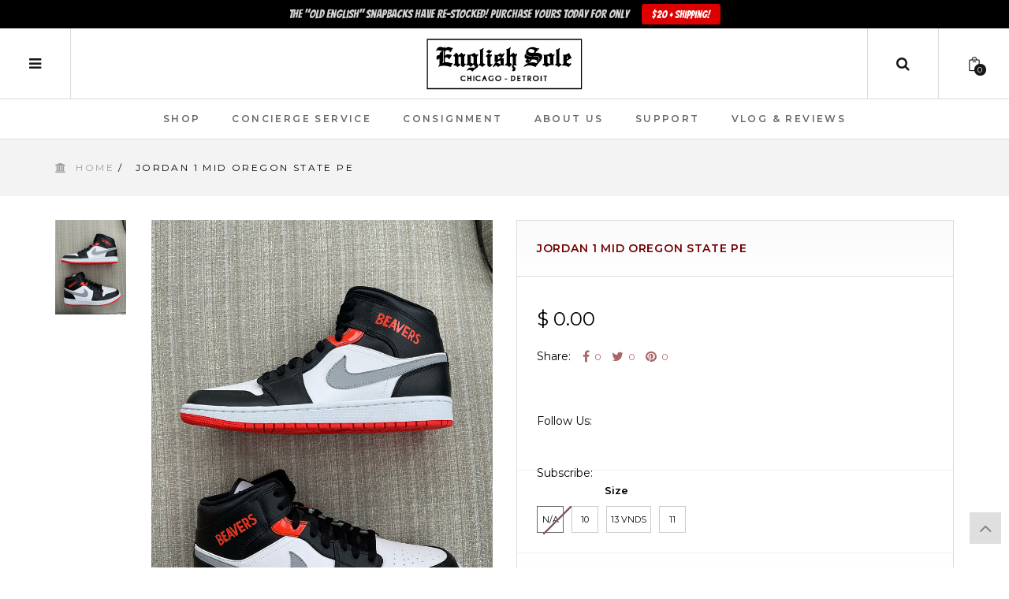

--- FILE ---
content_type: text/html; charset=utf-8
request_url: https://englishsole.com/products/jordan-1-mid-oregon-state-pe
body_size: 25750
content:
<!doctype html>
<!--[if IE 8]><html class="no-js lt-ie9" lang="en"> <![endif]-->
<!--[if IE 9 ]><html class="ie9 no-js"> <![endif]-->
<!--[if (gt IE 9)|!(IE)]><!--> <html class="no-js"> <!--<![endif]-->
<head> 
  
  
  
  <!-- Basic page needs ================================================== -->
  <meta charset="utf-8">  
  <meta http-equiv="Content-Type" content="text/html; charset=utf-8">

  
  <link rel="shortcut icon" href="//englishsole.com/cdn/shop/t/3/assets/favicon.png?v=148588243815286594051456789820" type="image/png" />
   
  
  <title>Jordan 1 Mid Oregon State PE - EnglishSole</title>
  

  

  <!-- Helpers ================================================== -->
  <!-- /snippets/social-meta-tags.liquid -->


  <meta property="og:type" content="product">
  <meta property="og:title" content="Jordan 1 Mid Oregon State PE">
  
  <meta property="og:image" content="http://englishsole.com/cdn/shop/products/image_abdf8476-6722-4d09-8b87-87c57183ef44_grande.jpg?v=1644865515">
  <meta property="og:image:secure_url" content="https://englishsole.com/cdn/shop/products/image_abdf8476-6722-4d09-8b87-87c57183ef44_grande.jpg?v=1644865515">
  
  <meta property="og:price:amount" content="0.00">
  <meta property="og:price:currency" content="USD">


  <meta property="og:url" content="https://englishsole.com/products/jordan-1-mid-oregon-state-pe">
  <meta property="og:site_name" content="EnglishSole">





  <meta name="twitter:site" content="@">

<meta name="twitter:card" content="summary">

  <meta name="twitter:title" content="Jordan 1 Mid Oregon State PE">
  <meta name="twitter:description" content="">
  <meta name="twitter:image" content="https://englishsole.com/cdn/shop/products/image_abdf8476-6722-4d09-8b87-87c57183ef44_medium.jpg?v=1644865515">
  <meta name="twitter:image:width" content="240">
  <meta name="twitter:image:height" content="240">


  <link rel="canonical" href="https://englishsole.com/products/jordan-1-mid-oregon-state-pe"> 
  <meta name="viewport" content="width=device-width, initial-scale=1, minimum-scale=1, maximum-scale=1" />
  <meta name="theme-color" content="#747474">
  <link href="//englishsole.com/cdn/shop/t/3/assets/bootstrap.min.css?v=58221731202380851321456171039" rel="stylesheet" type="text/css" media="all" />
  <!-- CSS ================================================== -->
  <link href="//englishsole.com/cdn/shop/t/3/assets/font-awesome.min.css?v=55584660431705360781456171040" rel="stylesheet" type="text/css" media="all" />
  <link href="//englishsole.com/cdn/shop/t/3/assets/elegantfont.css?v=37135152310247982621456171039" rel="stylesheet" type="text/css" media="all" />
  <link href="//englishsole.com/cdn/shop/t/3/assets/ico-slider.css?v=60791777122093769531456171042" rel="stylesheet" type="text/css" media="all" />
  <link href="//englishsole.com/cdn/shop/t/3/assets/owl.carousel.css?v=105269972632140492971456171046" rel="stylesheet" type="text/css" media="all" />
  <link href="//englishsole.com/cdn/shop/t/3/assets/owl.theme.css?v=70141848804556674751456171046" rel="stylesheet" type="text/css" media="all" />
  <link href="//englishsole.com/cdn/shop/t/3/assets/owl.effects.css?v=116565046872410214691456171046" rel="stylesheet" type="text/css" media="all" />
  <link href="//englishsole.com/cdn/shop/t/3/assets/effect.css?v=2532111321403450661456171039" rel="stylesheet" type="text/css" media="all" />
  <link href="//englishsole.com/cdn/shop/t/3/assets/ultramegamenu.css?v=12045538031251161971462894766" rel="stylesheet" type="text/css" media="all" />
  <link href="//englishsole.com/cdn/shop/t/3/assets/colorbox.css?v=13297091123381647951456171039" rel="stylesheet" type="text/css" media="all" />
  <link href="//englishsole.com/cdn/shop/t/3/assets/styles.scss.css?v=111539407721812378581702540635" rel="stylesheet" type="text/css" media="all" />
  <link href="//englishsole.com/cdn/shop/t/3/assets/responsive.css?v=52496385829811990891456171046" rel="stylesheet" type="text/css" media="all" />
  <link href="//englishsole.com/cdn/shop/t/3/assets/color-config.scss.css?v=36552869419469620221457546980" rel="stylesheet" type="text/css" media="all" /> 
  <link href="//englishsole.com/cdn/shop/t/3/assets/jquery.fancybox.css?v=89610375720255671161456171044" rel="stylesheet" type="text/css" media="all" /> 

  <!-- Header hook for plugins ================================================== -->
  <script>window.performance && window.performance.mark && window.performance.mark('shopify.content_for_header.start');</script><meta id="shopify-digital-wallet" name="shopify-digital-wallet" content="/11803496/digital_wallets/dialog">
<meta name="shopify-checkout-api-token" content="59bee55e64db54bac99c77f5c597da2a">
<link rel="alternate" type="application/json+oembed" href="https://englishsole.com/products/jordan-1-mid-oregon-state-pe.oembed">
<script async="async" src="/checkouts/internal/preloads.js?locale=en-US"></script>
<link rel="preconnect" href="https://shop.app" crossorigin="anonymous">
<script async="async" src="https://shop.app/checkouts/internal/preloads.js?locale=en-US&shop_id=11803496" crossorigin="anonymous"></script>
<script id="shopify-features" type="application/json">{"accessToken":"59bee55e64db54bac99c77f5c597da2a","betas":["rich-media-storefront-analytics"],"domain":"englishsole.com","predictiveSearch":true,"shopId":11803496,"locale":"en"}</script>
<script>var Shopify = Shopify || {};
Shopify.shop = "englishsole.myshopify.com";
Shopify.locale = "en";
Shopify.currency = {"active":"USD","rate":"1.0"};
Shopify.country = "US";
Shopify.theme = {"name":"puro2-v-1-3","id":91695491,"schema_name":null,"schema_version":null,"theme_store_id":null,"role":"main"};
Shopify.theme.handle = "null";
Shopify.theme.style = {"id":null,"handle":null};
Shopify.cdnHost = "englishsole.com/cdn";
Shopify.routes = Shopify.routes || {};
Shopify.routes.root = "/";</script>
<script type="module">!function(o){(o.Shopify=o.Shopify||{}).modules=!0}(window);</script>
<script>!function(o){function n(){var o=[];function n(){o.push(Array.prototype.slice.apply(arguments))}return n.q=o,n}var t=o.Shopify=o.Shopify||{};t.loadFeatures=n(),t.autoloadFeatures=n()}(window);</script>
<script>
  window.ShopifyPay = window.ShopifyPay || {};
  window.ShopifyPay.apiHost = "shop.app\/pay";
  window.ShopifyPay.redirectState = null;
</script>
<script id="shop-js-analytics" type="application/json">{"pageType":"product"}</script>
<script defer="defer" async type="module" src="//englishsole.com/cdn/shopifycloud/shop-js/modules/v2/client.init-shop-cart-sync_IZsNAliE.en.esm.js"></script>
<script defer="defer" async type="module" src="//englishsole.com/cdn/shopifycloud/shop-js/modules/v2/chunk.common_0OUaOowp.esm.js"></script>
<script type="module">
  await import("//englishsole.com/cdn/shopifycloud/shop-js/modules/v2/client.init-shop-cart-sync_IZsNAliE.en.esm.js");
await import("//englishsole.com/cdn/shopifycloud/shop-js/modules/v2/chunk.common_0OUaOowp.esm.js");

  window.Shopify.SignInWithShop?.initShopCartSync?.({"fedCMEnabled":true,"windoidEnabled":true});

</script>
<script>
  window.Shopify = window.Shopify || {};
  if (!window.Shopify.featureAssets) window.Shopify.featureAssets = {};
  window.Shopify.featureAssets['shop-js'] = {"shop-cart-sync":["modules/v2/client.shop-cart-sync_DLOhI_0X.en.esm.js","modules/v2/chunk.common_0OUaOowp.esm.js"],"init-fed-cm":["modules/v2/client.init-fed-cm_C6YtU0w6.en.esm.js","modules/v2/chunk.common_0OUaOowp.esm.js"],"shop-button":["modules/v2/client.shop-button_BCMx7GTG.en.esm.js","modules/v2/chunk.common_0OUaOowp.esm.js"],"shop-cash-offers":["modules/v2/client.shop-cash-offers_BT26qb5j.en.esm.js","modules/v2/chunk.common_0OUaOowp.esm.js","modules/v2/chunk.modal_CGo_dVj3.esm.js"],"init-windoid":["modules/v2/client.init-windoid_B9PkRMql.en.esm.js","modules/v2/chunk.common_0OUaOowp.esm.js"],"init-shop-email-lookup-coordinator":["modules/v2/client.init-shop-email-lookup-coordinator_DZkqjsbU.en.esm.js","modules/v2/chunk.common_0OUaOowp.esm.js"],"shop-toast-manager":["modules/v2/client.shop-toast-manager_Di2EnuM7.en.esm.js","modules/v2/chunk.common_0OUaOowp.esm.js"],"shop-login-button":["modules/v2/client.shop-login-button_BtqW_SIO.en.esm.js","modules/v2/chunk.common_0OUaOowp.esm.js","modules/v2/chunk.modal_CGo_dVj3.esm.js"],"avatar":["modules/v2/client.avatar_BTnouDA3.en.esm.js"],"pay-button":["modules/v2/client.pay-button_CWa-C9R1.en.esm.js","modules/v2/chunk.common_0OUaOowp.esm.js"],"init-shop-cart-sync":["modules/v2/client.init-shop-cart-sync_IZsNAliE.en.esm.js","modules/v2/chunk.common_0OUaOowp.esm.js"],"init-customer-accounts":["modules/v2/client.init-customer-accounts_DenGwJTU.en.esm.js","modules/v2/client.shop-login-button_BtqW_SIO.en.esm.js","modules/v2/chunk.common_0OUaOowp.esm.js","modules/v2/chunk.modal_CGo_dVj3.esm.js"],"init-shop-for-new-customer-accounts":["modules/v2/client.init-shop-for-new-customer-accounts_JdHXxpS9.en.esm.js","modules/v2/client.shop-login-button_BtqW_SIO.en.esm.js","modules/v2/chunk.common_0OUaOowp.esm.js","modules/v2/chunk.modal_CGo_dVj3.esm.js"],"init-customer-accounts-sign-up":["modules/v2/client.init-customer-accounts-sign-up_D6__K_p8.en.esm.js","modules/v2/client.shop-login-button_BtqW_SIO.en.esm.js","modules/v2/chunk.common_0OUaOowp.esm.js","modules/v2/chunk.modal_CGo_dVj3.esm.js"],"checkout-modal":["modules/v2/client.checkout-modal_C_ZQDY6s.en.esm.js","modules/v2/chunk.common_0OUaOowp.esm.js","modules/v2/chunk.modal_CGo_dVj3.esm.js"],"shop-follow-button":["modules/v2/client.shop-follow-button_XetIsj8l.en.esm.js","modules/v2/chunk.common_0OUaOowp.esm.js","modules/v2/chunk.modal_CGo_dVj3.esm.js"],"lead-capture":["modules/v2/client.lead-capture_DvA72MRN.en.esm.js","modules/v2/chunk.common_0OUaOowp.esm.js","modules/v2/chunk.modal_CGo_dVj3.esm.js"],"shop-login":["modules/v2/client.shop-login_ClXNxyh6.en.esm.js","modules/v2/chunk.common_0OUaOowp.esm.js","modules/v2/chunk.modal_CGo_dVj3.esm.js"],"payment-terms":["modules/v2/client.payment-terms_CNlwjfZz.en.esm.js","modules/v2/chunk.common_0OUaOowp.esm.js","modules/v2/chunk.modal_CGo_dVj3.esm.js"]};
</script>
<script>(function() {
  var isLoaded = false;
  function asyncLoad() {
    if (isLoaded) return;
    isLoaded = true;
    var urls = ["https:\/\/chimpstatic.com\/mcjs-connected\/js\/users\/c48ff828fa2d4723394f3f2c8\/02936c610b6a7c431e3756796.js?shop=englishsole.myshopify.com","https:\/\/cks3.amplifiedcdn.com\/ckjs.production.min.js?unique_id=englishsole.myshopify.com\u0026shop=englishsole.myshopify.com","https:\/\/ccjs.amplifiedcdn.com\/ccjs.umd.js?unique_id=englishsole.myshopify.com\u0026shop=englishsole.myshopify.com","https:\/\/cdn.hextom.com\/js\/quickannouncementbar.js?shop=englishsole.myshopify.com","https:\/\/cdn.shopify.com\/s\/files\/1\/1180\/3496\/t\/3\/assets\/affirmShopify.js?v=1745975908\u0026shop=englishsole.myshopify.com"];
    for (var i = 0; i < urls.length; i++) {
      var s = document.createElement('script');
      s.type = 'text/javascript';
      s.async = true;
      s.src = urls[i];
      var x = document.getElementsByTagName('script')[0];
      x.parentNode.insertBefore(s, x);
    }
  };
  if(window.attachEvent) {
    window.attachEvent('onload', asyncLoad);
  } else {
    window.addEventListener('load', asyncLoad, false);
  }
})();</script>
<script id="__st">var __st={"a":11803496,"offset":-21600,"reqid":"66629dcf-84fe-4988-bcaa-d275915c07e1-1768363110","pageurl":"englishsole.com\/products\/jordan-1-mid-oregon-state-pe","u":"a8310171e4b2","p":"product","rtyp":"product","rid":7572801192188};</script>
<script>window.ShopifyPaypalV4VisibilityTracking = true;</script>
<script id="captcha-bootstrap">!function(){'use strict';const t='contact',e='account',n='new_comment',o=[[t,t],['blogs',n],['comments',n],[t,'customer']],c=[[e,'customer_login'],[e,'guest_login'],[e,'recover_customer_password'],[e,'create_customer']],r=t=>t.map((([t,e])=>`form[action*='/${t}']:not([data-nocaptcha='true']) input[name='form_type'][value='${e}']`)).join(','),a=t=>()=>t?[...document.querySelectorAll(t)].map((t=>t.form)):[];function s(){const t=[...o],e=r(t);return a(e)}const i='password',u='form_key',d=['recaptcha-v3-token','g-recaptcha-response','h-captcha-response',i],f=()=>{try{return window.sessionStorage}catch{return}},m='__shopify_v',_=t=>t.elements[u];function p(t,e,n=!1){try{const o=window.sessionStorage,c=JSON.parse(o.getItem(e)),{data:r}=function(t){const{data:e,action:n}=t;return t[m]||n?{data:e,action:n}:{data:t,action:n}}(c);for(const[e,n]of Object.entries(r))t.elements[e]&&(t.elements[e].value=n);n&&o.removeItem(e)}catch(o){console.error('form repopulation failed',{error:o})}}const l='form_type',E='cptcha';function T(t){t.dataset[E]=!0}const w=window,h=w.document,L='Shopify',v='ce_forms',y='captcha';let A=!1;((t,e)=>{const n=(g='f06e6c50-85a8-45c8-87d0-21a2b65856fe',I='https://cdn.shopify.com/shopifycloud/storefront-forms-hcaptcha/ce_storefront_forms_captcha_hcaptcha.v1.5.2.iife.js',D={infoText:'Protected by hCaptcha',privacyText:'Privacy',termsText:'Terms'},(t,e,n)=>{const o=w[L][v],c=o.bindForm;if(c)return c(t,g,e,D).then(n);var r;o.q.push([[t,g,e,D],n]),r=I,A||(h.body.append(Object.assign(h.createElement('script'),{id:'captcha-provider',async:!0,src:r})),A=!0)});var g,I,D;w[L]=w[L]||{},w[L][v]=w[L][v]||{},w[L][v].q=[],w[L][y]=w[L][y]||{},w[L][y].protect=function(t,e){n(t,void 0,e),T(t)},Object.freeze(w[L][y]),function(t,e,n,w,h,L){const[v,y,A,g]=function(t,e,n){const i=e?o:[],u=t?c:[],d=[...i,...u],f=r(d),m=r(i),_=r(d.filter((([t,e])=>n.includes(e))));return[a(f),a(m),a(_),s()]}(w,h,L),I=t=>{const e=t.target;return e instanceof HTMLFormElement?e:e&&e.form},D=t=>v().includes(t);t.addEventListener('submit',(t=>{const e=I(t);if(!e)return;const n=D(e)&&!e.dataset.hcaptchaBound&&!e.dataset.recaptchaBound,o=_(e),c=g().includes(e)&&(!o||!o.value);(n||c)&&t.preventDefault(),c&&!n&&(function(t){try{if(!f())return;!function(t){const e=f();if(!e)return;const n=_(t);if(!n)return;const o=n.value;o&&e.removeItem(o)}(t);const e=Array.from(Array(32),(()=>Math.random().toString(36)[2])).join('');!function(t,e){_(t)||t.append(Object.assign(document.createElement('input'),{type:'hidden',name:u})),t.elements[u].value=e}(t,e),function(t,e){const n=f();if(!n)return;const o=[...t.querySelectorAll(`input[type='${i}']`)].map((({name:t})=>t)),c=[...d,...o],r={};for(const[a,s]of new FormData(t).entries())c.includes(a)||(r[a]=s);n.setItem(e,JSON.stringify({[m]:1,action:t.action,data:r}))}(t,e)}catch(e){console.error('failed to persist form',e)}}(e),e.submit())}));const S=(t,e)=>{t&&!t.dataset[E]&&(n(t,e.some((e=>e===t))),T(t))};for(const o of['focusin','change'])t.addEventListener(o,(t=>{const e=I(t);D(e)&&S(e,y())}));const B=e.get('form_key'),M=e.get(l),P=B&&M;t.addEventListener('DOMContentLoaded',(()=>{const t=y();if(P)for(const e of t)e.elements[l].value===M&&p(e,B);[...new Set([...A(),...v().filter((t=>'true'===t.dataset.shopifyCaptcha))])].forEach((e=>S(e,t)))}))}(h,new URLSearchParams(w.location.search),n,t,e,['guest_login'])})(!0,!0)}();</script>
<script integrity="sha256-4kQ18oKyAcykRKYeNunJcIwy7WH5gtpwJnB7kiuLZ1E=" data-source-attribution="shopify.loadfeatures" defer="defer" src="//englishsole.com/cdn/shopifycloud/storefront/assets/storefront/load_feature-a0a9edcb.js" crossorigin="anonymous"></script>
<script crossorigin="anonymous" defer="defer" src="//englishsole.com/cdn/shopifycloud/storefront/assets/shopify_pay/storefront-65b4c6d7.js?v=20250812"></script>
<script data-source-attribution="shopify.dynamic_checkout.dynamic.init">var Shopify=Shopify||{};Shopify.PaymentButton=Shopify.PaymentButton||{isStorefrontPortableWallets:!0,init:function(){window.Shopify.PaymentButton.init=function(){};var t=document.createElement("script");t.src="https://englishsole.com/cdn/shopifycloud/portable-wallets/latest/portable-wallets.en.js",t.type="module",document.head.appendChild(t)}};
</script>
<script data-source-attribution="shopify.dynamic_checkout.buyer_consent">
  function portableWalletsHideBuyerConsent(e){var t=document.getElementById("shopify-buyer-consent"),n=document.getElementById("shopify-subscription-policy-button");t&&n&&(t.classList.add("hidden"),t.setAttribute("aria-hidden","true"),n.removeEventListener("click",e))}function portableWalletsShowBuyerConsent(e){var t=document.getElementById("shopify-buyer-consent"),n=document.getElementById("shopify-subscription-policy-button");t&&n&&(t.classList.remove("hidden"),t.removeAttribute("aria-hidden"),n.addEventListener("click",e))}window.Shopify?.PaymentButton&&(window.Shopify.PaymentButton.hideBuyerConsent=portableWalletsHideBuyerConsent,window.Shopify.PaymentButton.showBuyerConsent=portableWalletsShowBuyerConsent);
</script>
<script data-source-attribution="shopify.dynamic_checkout.cart.bootstrap">document.addEventListener("DOMContentLoaded",(function(){function t(){return document.querySelector("shopify-accelerated-checkout-cart, shopify-accelerated-checkout")}if(t())Shopify.PaymentButton.init();else{new MutationObserver((function(e,n){t()&&(Shopify.PaymentButton.init(),n.disconnect())})).observe(document.body,{childList:!0,subtree:!0})}}));
</script>
<link id="shopify-accelerated-checkout-styles" rel="stylesheet" media="screen" href="https://englishsole.com/cdn/shopifycloud/portable-wallets/latest/accelerated-checkout-backwards-compat.css" crossorigin="anonymous">
<style id="shopify-accelerated-checkout-cart">
        #shopify-buyer-consent {
  margin-top: 1em;
  display: inline-block;
  width: 100%;
}

#shopify-buyer-consent.hidden {
  display: none;
}

#shopify-subscription-policy-button {
  background: none;
  border: none;
  padding: 0;
  text-decoration: underline;
  font-size: inherit;
  cursor: pointer;
}

#shopify-subscription-policy-button::before {
  box-shadow: none;
}

      </style>

<script>window.performance && window.performance.mark && window.performance.mark('shopify.content_for_header.end');</script>
  <!-- /snippets/oldIE-js.liquid -->


<!--[if lt IE 9]>
<script src="//cdnjs.cloudflare.com/ajax/libs/html5shiv/3.7.2/html5shiv.min.js" type="text/javascript"></script>
<script src="//englishsole.com/cdn/shop/t/3/assets/respond.min.js?v=52248677837542619231456171046" type="text/javascript"></script>
<link href="//englishsole.com/cdn/shop/t/3/assets/respond-proxy.html" id="respond-proxy" rel="respond-proxy" />
<link href="//englishsole.com/search?q=60755ac4c28a79b752d997faf7bbe678" id="respond-redirect" rel="respond-redirect" />
<script src="//englishsole.com/search?q=60755ac4c28a79b752d997faf7bbe678" type="text/javascript"></script>
<![endif]-->



  <script src="//ajax.googleapis.com/ajax/libs/jquery/1.11.0/jquery.min.js" type="text/javascript"></script>
  <script src="//englishsole.com/cdn/shop/t/3/assets/modernizr.min.js?v=137617515274177302221456171045" type="text/javascript"></script>
  <script src="//englishsole.com/cdn/shop/t/3/assets/bootstrap.min.js?v=135618559580299884151456171039" type="text/javascript"></script>
  <script src="//englishsole.com/cdn/shop/t/3/assets/jquery.cookie.min.js?v=113784731530645731731456171044" type="text/javascript"></script>
  
  
  <link href="//fonts.googleapis.com/css?family=Montserrat:300italic,400italic,600italic,700italic,800italic,700,300,600,800,400&amp;subset=cyrillic-ext,greek-ext,latin,latin-ext,cyrillic,greek,vietnamese" rel='stylesheet' type='text/css'>
  <script type="text/javascript">
    var productsObj = {}; 
    var swatch_color_enable = true;
    var asset_url = '';
    var money_format = '<span class="money">$ {{amount}}</span>';
    var multi_language = true;
  </script>
  <script src="//englishsole.com/cdn/shop/t/3/assets/lang2.js?v=36998688395014458551456171045" type="text/javascript"></script>
<script>
  var translator = {
    current_lang : jQuery.cookie("language"),
    init: function() {
        translator.updateStyling();	
    },
    updateStyling: function() {
        var style;
        if (translator.isLang2()) {
          style = "<style>*[data-translate] {visibility:hidden} .lang1 {display:none}</style>";          
        } else {
          style = "<style>*[data-translate] {visibility:visible} .lang2 {display:none}</style>";
        }
        jQuery('head').append(style);
    },
    updateLangSwitcher: function() { 
      if (translator.isLang2()) {
        jQuery(".select-language a").removeClass('active');
        jQuery(".select-language a[data-lang=2]").addClass("active");
      }
    },
    getTextToTranslate: function(selector) {
      var result = window.lang2;
      var params;
      if (selector.indexOf("|") > 0) {
        var devideList = selector.split("|");
        selector = devideList[0];
        params = devideList[1].split(",");
      }

      var selectorArr = selector.split('.');
      if (selectorArr) {
        for (var i = 0; i < selectorArr.length; i++) {
            result = result[selectorArr[i]];
        }
      } else {
        result = result[selector];
      }
      if (result && result.one && result.other) {
        var countEqual1 = true;
        for (var i = 0; i < params.length; i++) {
          if (params[i].indexOf("count") >= 0) {
            variables = params[i].split(":");
            if (variables.length>1) {
              var count = variables[1];
              if (count > 1) {
                countEqual1 = false;
              }
            }
          }
        } 
        if (countEqual1) {
          result = result.one;
        } else {
          result = result.other;
        }
      } 
      
      if (params && params.length>0) {
        result = result.replace(/{{\s*/g, "{{");
        result = result.replace(/\s*}}/g, "}}");
        for (var i = 0; i < params.length; i++) {
          variables = params[i].split(":");
          if (variables.length>1) {
            result = result.replace("{{"+variables[0]+"}}", variables[1]);
          }          
        }
      }
      

      return result;
    },
    isLang2: function() {
      return translator.current_lang && translator.current_lang == 2;
    },
    doTranslate: function(blockSelector) {
      if (translator.isLang2()) {
        jQuery(blockSelector + " [data-translate]").each(function(e) {          
          var item = jQuery(this);
          var selector = item.attr("data-translate");
          var text = translator.getTextToTranslate(selector); 
          if (item.attr("translate-item")) {
            var attribute = item.attr("translate-item");
            if (attribute == 'blog-date-author') {
              item.html(text);
            } else if (attribute!="") {            
              item.attr(attribute,text);
            }
          } else if (item.is("input")) { 
            if(item.is("input[type=search]")){
            	item.attr("placeholder", text);
            }else{
            	item.val(text);
            }
            
          } else {
            item.text(text);
          }
          item.css("visibility","visible");
        });
      }
    }   
  };
  translator.init(); 
  jQuery(document).ready(function() {     
    jQuery('.select-language a').on('click', function(){ 
      var value = jQuery(this).data('lang');
      jQuery.cookie('language', value, {expires:10, path:'/'});
      location.reload();
    });
  	translator.doTranslate("body");
  });
</script>
  <style>
    
    .product-view .product-options .selector-wrapper {
      display: none;
    }
    
  </style>





























<!-- BeginConsistentCartAddon -->  <script>    Shopify.customer_logged_in = false ;  Shopify.customer_email = "" ;  Shopify.log_uuids = true;    </script>  <!-- EndConsistentCartAddon -->
<!-- BEGIN app block: shopify://apps/blockify-fraud-filter/blocks/app_embed/2e3e0ba5-0e70-447a-9ec5-3bf76b5ef12e --> 
 
 
    <script>
        window.blockifyShopIdentifier = "englishsole.myshopify.com";
        window.ipBlockerMetafields = "{\"showOverlayByPass\":false,\"disableSpyExtensions\":false,\"blockUnknownBots\":false,\"activeApp\":true,\"blockByMetafield\":false,\"visitorAnalytic\":true,\"showWatermark\":true}";
        window.blockifyRules = null;
        window.ipblockerBlockTemplate = "{\"customCss\":\"@import url(\\\"https:\/\/fonts.cdnfonts.com\/css\/sf-pro-display\\\");\\n#blockify---container {\\n  --bg-blockify: #f8f8f8;\\n  position: relative;\\n}\\n#blockify---container::after {\\n  content: \\\"\\\";\\n  position: absolute;\\n  inset: 0;\\n  background-repeat: no-repeat !important;\\n  background-size: cover !important;\\n  background: var(--bg-blockify);\\n  z-index: 0;\\n}\\n#blockify---container #blockify---container__inner {\\n  display: flex;\\n  flex-direction: column;\\n  align-items: center;\\n  position: relative;\\n  z-index: 1;\\n}\\n#blockify---container #blockify---container__inner #blockify-block-content {\\n  display: flex;\\n  flex-direction: column;\\n  align-items: center;\\n  text-align: center;\\n}\\n#blockify---container\\n  #blockify---container__inner\\n  #blockify-block-content\\n  #blockify-block-title {\\n  font-size: 313%;\\n  margin-top: 1em;\\n  font-family: \\\"SF Pro Text\\\", sans-serif;\\n  font-weight: 600;\\n  text-align: center;\\n  color: #000;\\n}\\n@media only screen and (min-width: 768px) and (max-width: 1199px) {\\n  #blockify---container\\n    #blockify---container__inner\\n    #blockify-block-content\\n    #blockify-block-title {\\n    font-size: 188%;\\n  }\\n}\\n@media only screen and (max-width: 767px) {\\n  #blockify---container\\n    #blockify---container__inner\\n    #blockify-block-content\\n    #blockify-block-title {\\n    font-size: 107%;\\n  }\\n}\\n#blockify---container\\n  #blockify---container__inner\\n  #blockify-block-content\\n  #blockify-block-superTitle {\\n  display: none !important;\\n}\\n#blockify---container\\n  #blockify---container__inner\\n  #blockify-block-content\\n  #blockify-block-description {\\n  font-size: 125%;\\n  width: 90%;\\n  max-width: 900px;\\n  margin: 1.5em;\\n  line-height: 1.5;\\n  color: #000;\\n  font-family: \\\"SF Pro Text\\\", sans-serif;\\n  font-weight: 500;\\n  text-align: center;\\n}\\n@media only screen and (min-width: 768px) and (max-width: 1199px) {\\n  #blockify---container\\n    #blockify---container__inner\\n    #blockify-block-content\\n    #blockify-block-description {\\n    font-size: 88%;\\n  }\\n}\\n@media only screen and (max-width: 767px) {\\n  #blockify---container\\n    #blockify---container__inner\\n    #blockify-block-content\\n    #blockify-block-description {\\n    font-size: 107%;\\n  }\\n}\\n#blockify---container\\n  #blockify---container__inner\\n  #blockify-block-content\\n  #blockify-block-description\\n  #blockify-block-text-blink {\\n  display: none !important;\\n}\\n#blockify---container #blockify---container__inner #blockify-logo-block-image {\\n  position: relative;\\n  width: 400px;\\n  height: auto;\\n  max-height: 300px;\\n}\\n@media only screen and (max-width: 767px) {\\n  #blockify---container\\n    #blockify---container__inner\\n    #blockify-logo-block-image {\\n    width: 200px;\\n  }\\n}\\n#blockify---container\\n  #blockify---container__inner\\n  #blockify-logo-block-image::before {\\n  content: \\\"\\\";\\n  display: block;\\n  width: 550px;\\n  padding-bottom: 56.2%;\\n}\\n@media only screen and (max-width: 767px) {\\n  #blockify---container\\n    #blockify---container__inner\\n    #blockify-logo-block-image::before {\\n    width: 300px;\\n  }\\n}\\n#blockify---container\\n  #blockify---container__inner\\n  #blockify-logo-block-image\\n  img {\\n  position: absolute;\\n  top: 0;\\n  left: 0;\\n  width: 100%;\\n  height: 100%;\\n  object-fit: contain;\\n}\\n\",\"title\":{\"active\":true,\"text\":\"Opening Soon\",\"color\":\"#000\"},\"description\":{\"active\":true,\"text\":\"Site is currently under construction.\",\"color\":\"#000\"},\"background\":{\"active\":true,\"colorFrom\":null,\"colorTo\":null,\"type\":\"1\",\"value\":\"#f8f8f8\"},\"superTitle\":{\"active\":false,\"text\":\"403\",\"color\":\"#899df1\"},\"logoImage\":{\"active\":true,\"value\":\"https:\/\/apps-shopify.ipblocker.io\/s\/api\/uploads\/0aef4304-43cd-4d7e-9110-a282aa15f63c-img7214.png\"}}";

        
            window.blockifyProductCollections = [];
        
    </script>
<link href="https://cdn.shopify.com/extensions/019b9b7e-36dd-73ae-a3bd-cf68ffb2a541/blockify-shopify-284/assets/blockify-embed.min.js" as="script" type="text/javascript" rel="preload"><link href="https://cdn.shopify.com/extensions/019b9b7e-36dd-73ae-a3bd-cf68ffb2a541/blockify-shopify-284/assets/prevent-bypass-script.min.js" as="script" type="text/javascript" rel="preload">
<script type="text/javascript">
    window.blockifyBaseUrl = 'https://fraud.blockifyapp.com/s/api';
    window.blockifyPublicUrl = 'https://fraud.blockifyapp.com/s/api/public';
    window.bucketUrl = 'https://storage.synctrack.io/megamind-fraud';
    window.storefrontApiUrl  = 'https://fraud.blockifyapp.com/p/api';
</script>
<script type="text/javascript">
  window.blockifyChecking = true;
</script>
<script id="blockifyScriptByPass" type="text/javascript" src=https://cdn.shopify.com/extensions/019b9b7e-36dd-73ae-a3bd-cf68ffb2a541/blockify-shopify-284/assets/prevent-bypass-script.min.js async></script>
<script id="blockifyScriptTag" type="text/javascript" src=https://cdn.shopify.com/extensions/019b9b7e-36dd-73ae-a3bd-cf68ffb2a541/blockify-shopify-284/assets/blockify-embed.min.js async></script>


<!-- END app block --><link href="https://monorail-edge.shopifysvc.com" rel="dns-prefetch">
<script>(function(){if ("sendBeacon" in navigator && "performance" in window) {try {var session_token_from_headers = performance.getEntriesByType('navigation')[0].serverTiming.find(x => x.name == '_s').description;} catch {var session_token_from_headers = undefined;}var session_cookie_matches = document.cookie.match(/_shopify_s=([^;]*)/);var session_token_from_cookie = session_cookie_matches && session_cookie_matches.length === 2 ? session_cookie_matches[1] : "";var session_token = session_token_from_headers || session_token_from_cookie || "";function handle_abandonment_event(e) {var entries = performance.getEntries().filter(function(entry) {return /monorail-edge.shopifysvc.com/.test(entry.name);});if (!window.abandonment_tracked && entries.length === 0) {window.abandonment_tracked = true;var currentMs = Date.now();var navigation_start = performance.timing.navigationStart;var payload = {shop_id: 11803496,url: window.location.href,navigation_start,duration: currentMs - navigation_start,session_token,page_type: "product"};window.navigator.sendBeacon("https://monorail-edge.shopifysvc.com/v1/produce", JSON.stringify({schema_id: "online_store_buyer_site_abandonment/1.1",payload: payload,metadata: {event_created_at_ms: currentMs,event_sent_at_ms: currentMs}}));}}window.addEventListener('pagehide', handle_abandonment_event);}}());</script>
<script id="web-pixels-manager-setup">(function e(e,d,r,n,o){if(void 0===o&&(o={}),!Boolean(null===(a=null===(i=window.Shopify)||void 0===i?void 0:i.analytics)||void 0===a?void 0:a.replayQueue)){var i,a;window.Shopify=window.Shopify||{};var t=window.Shopify;t.analytics=t.analytics||{};var s=t.analytics;s.replayQueue=[],s.publish=function(e,d,r){return s.replayQueue.push([e,d,r]),!0};try{self.performance.mark("wpm:start")}catch(e){}var l=function(){var e={modern:/Edge?\/(1{2}[4-9]|1[2-9]\d|[2-9]\d{2}|\d{4,})\.\d+(\.\d+|)|Firefox\/(1{2}[4-9]|1[2-9]\d|[2-9]\d{2}|\d{4,})\.\d+(\.\d+|)|Chrom(ium|e)\/(9{2}|\d{3,})\.\d+(\.\d+|)|(Maci|X1{2}).+ Version\/(15\.\d+|(1[6-9]|[2-9]\d|\d{3,})\.\d+)([,.]\d+|)( \(\w+\)|)( Mobile\/\w+|) Safari\/|Chrome.+OPR\/(9{2}|\d{3,})\.\d+\.\d+|(CPU[ +]OS|iPhone[ +]OS|CPU[ +]iPhone|CPU IPhone OS|CPU iPad OS)[ +]+(15[._]\d+|(1[6-9]|[2-9]\d|\d{3,})[._]\d+)([._]\d+|)|Android:?[ /-](13[3-9]|1[4-9]\d|[2-9]\d{2}|\d{4,})(\.\d+|)(\.\d+|)|Android.+Firefox\/(13[5-9]|1[4-9]\d|[2-9]\d{2}|\d{4,})\.\d+(\.\d+|)|Android.+Chrom(ium|e)\/(13[3-9]|1[4-9]\d|[2-9]\d{2}|\d{4,})\.\d+(\.\d+|)|SamsungBrowser\/([2-9]\d|\d{3,})\.\d+/,legacy:/Edge?\/(1[6-9]|[2-9]\d|\d{3,})\.\d+(\.\d+|)|Firefox\/(5[4-9]|[6-9]\d|\d{3,})\.\d+(\.\d+|)|Chrom(ium|e)\/(5[1-9]|[6-9]\d|\d{3,})\.\d+(\.\d+|)([\d.]+$|.*Safari\/(?![\d.]+ Edge\/[\d.]+$))|(Maci|X1{2}).+ Version\/(10\.\d+|(1[1-9]|[2-9]\d|\d{3,})\.\d+)([,.]\d+|)( \(\w+\)|)( Mobile\/\w+|) Safari\/|Chrome.+OPR\/(3[89]|[4-9]\d|\d{3,})\.\d+\.\d+|(CPU[ +]OS|iPhone[ +]OS|CPU[ +]iPhone|CPU IPhone OS|CPU iPad OS)[ +]+(10[._]\d+|(1[1-9]|[2-9]\d|\d{3,})[._]\d+)([._]\d+|)|Android:?[ /-](13[3-9]|1[4-9]\d|[2-9]\d{2}|\d{4,})(\.\d+|)(\.\d+|)|Mobile Safari.+OPR\/([89]\d|\d{3,})\.\d+\.\d+|Android.+Firefox\/(13[5-9]|1[4-9]\d|[2-9]\d{2}|\d{4,})\.\d+(\.\d+|)|Android.+Chrom(ium|e)\/(13[3-9]|1[4-9]\d|[2-9]\d{2}|\d{4,})\.\d+(\.\d+|)|Android.+(UC? ?Browser|UCWEB|U3)[ /]?(15\.([5-9]|\d{2,})|(1[6-9]|[2-9]\d|\d{3,})\.\d+)\.\d+|SamsungBrowser\/(5\.\d+|([6-9]|\d{2,})\.\d+)|Android.+MQ{2}Browser\/(14(\.(9|\d{2,})|)|(1[5-9]|[2-9]\d|\d{3,})(\.\d+|))(\.\d+|)|K[Aa][Ii]OS\/(3\.\d+|([4-9]|\d{2,})\.\d+)(\.\d+|)/},d=e.modern,r=e.legacy,n=navigator.userAgent;return n.match(d)?"modern":n.match(r)?"legacy":"unknown"}(),u="modern"===l?"modern":"legacy",c=(null!=n?n:{modern:"",legacy:""})[u],f=function(e){return[e.baseUrl,"/wpm","/b",e.hashVersion,"modern"===e.buildTarget?"m":"l",".js"].join("")}({baseUrl:d,hashVersion:r,buildTarget:u}),m=function(e){var d=e.version,r=e.bundleTarget,n=e.surface,o=e.pageUrl,i=e.monorailEndpoint;return{emit:function(e){var a=e.status,t=e.errorMsg,s=(new Date).getTime(),l=JSON.stringify({metadata:{event_sent_at_ms:s},events:[{schema_id:"web_pixels_manager_load/3.1",payload:{version:d,bundle_target:r,page_url:o,status:a,surface:n,error_msg:t},metadata:{event_created_at_ms:s}}]});if(!i)return console&&console.warn&&console.warn("[Web Pixels Manager] No Monorail endpoint provided, skipping logging."),!1;try{return self.navigator.sendBeacon.bind(self.navigator)(i,l)}catch(e){}var u=new XMLHttpRequest;try{return u.open("POST",i,!0),u.setRequestHeader("Content-Type","text/plain"),u.send(l),!0}catch(e){return console&&console.warn&&console.warn("[Web Pixels Manager] Got an unhandled error while logging to Monorail."),!1}}}}({version:r,bundleTarget:l,surface:e.surface,pageUrl:self.location.href,monorailEndpoint:e.monorailEndpoint});try{o.browserTarget=l,function(e){var d=e.src,r=e.async,n=void 0===r||r,o=e.onload,i=e.onerror,a=e.sri,t=e.scriptDataAttributes,s=void 0===t?{}:t,l=document.createElement("script"),u=document.querySelector("head"),c=document.querySelector("body");if(l.async=n,l.src=d,a&&(l.integrity=a,l.crossOrigin="anonymous"),s)for(var f in s)if(Object.prototype.hasOwnProperty.call(s,f))try{l.dataset[f]=s[f]}catch(e){}if(o&&l.addEventListener("load",o),i&&l.addEventListener("error",i),u)u.appendChild(l);else{if(!c)throw new Error("Did not find a head or body element to append the script");c.appendChild(l)}}({src:f,async:!0,onload:function(){if(!function(){var e,d;return Boolean(null===(d=null===(e=window.Shopify)||void 0===e?void 0:e.analytics)||void 0===d?void 0:d.initialized)}()){var d=window.webPixelsManager.init(e)||void 0;if(d){var r=window.Shopify.analytics;r.replayQueue.forEach((function(e){var r=e[0],n=e[1],o=e[2];d.publishCustomEvent(r,n,o)})),r.replayQueue=[],r.publish=d.publishCustomEvent,r.visitor=d.visitor,r.initialized=!0}}},onerror:function(){return m.emit({status:"failed",errorMsg:"".concat(f," has failed to load")})},sri:function(e){var d=/^sha384-[A-Za-z0-9+/=]+$/;return"string"==typeof e&&d.test(e)}(c)?c:"",scriptDataAttributes:o}),m.emit({status:"loading"})}catch(e){m.emit({status:"failed",errorMsg:(null==e?void 0:e.message)||"Unknown error"})}}})({shopId: 11803496,storefrontBaseUrl: "https://englishsole.com",extensionsBaseUrl: "https://extensions.shopifycdn.com/cdn/shopifycloud/web-pixels-manager",monorailEndpoint: "https://monorail-edge.shopifysvc.com/unstable/produce_batch",surface: "storefront-renderer",enabledBetaFlags: ["2dca8a86","a0d5f9d2"],webPixelsConfigList: [{"id":"1498874108","configuration":"{\"accountID\":\"BLOCKIFY_TRACKING-123\"}","eventPayloadVersion":"v1","runtimeContext":"STRICT","scriptVersion":"840d7e0c0a1f642e5638cfaa32e249d7","type":"APP","apiClientId":2309454,"privacyPurposes":["ANALYTICS","SALE_OF_DATA"],"dataSharingAdjustments":{"protectedCustomerApprovalScopes":["read_customer_address","read_customer_email","read_customer_name","read_customer_personal_data","read_customer_phone"]}},{"id":"70516988","eventPayloadVersion":"v1","runtimeContext":"LAX","scriptVersion":"1","type":"CUSTOM","privacyPurposes":["ANALYTICS"],"name":"Google Analytics tag (migrated)"},{"id":"shopify-app-pixel","configuration":"{}","eventPayloadVersion":"v1","runtimeContext":"STRICT","scriptVersion":"0450","apiClientId":"shopify-pixel","type":"APP","privacyPurposes":["ANALYTICS","MARKETING"]},{"id":"shopify-custom-pixel","eventPayloadVersion":"v1","runtimeContext":"LAX","scriptVersion":"0450","apiClientId":"shopify-pixel","type":"CUSTOM","privacyPurposes":["ANALYTICS","MARKETING"]}],isMerchantRequest: false,initData: {"shop":{"name":"EnglishSole","paymentSettings":{"currencyCode":"USD"},"myshopifyDomain":"englishsole.myshopify.com","countryCode":"US","storefrontUrl":"https:\/\/englishsole.com"},"customer":null,"cart":null,"checkout":null,"productVariants":[{"price":{"amount":0.0,"currencyCode":"USD"},"product":{"title":"Jordan 1 Mid Oregon State PE","vendor":"Jordan","id":"7572801192188","untranslatedTitle":"Jordan 1 Mid Oregon State PE","url":"\/products\/jordan-1-mid-oregon-state-pe","type":"Shoes"},"id":"42577035428092","image":{"src":"\/\/englishsole.com\/cdn\/shop\/products\/image_abdf8476-6722-4d09-8b87-87c57183ef44.jpg?v=1644865515"},"sku":"","title":"N\/A","untranslatedTitle":"N\/A"},{"price":{"amount":1562.5,"currencyCode":"USD"},"product":{"title":"Jordan 1 Mid Oregon State PE","vendor":"Jordan","id":"7572801192188","untranslatedTitle":"Jordan 1 Mid Oregon State PE","url":"\/products\/jordan-1-mid-oregon-state-pe","type":"Shoes"},"id":"42577035460860","image":{"src":"\/\/englishsole.com\/cdn\/shop\/products\/image_abdf8476-6722-4d09-8b87-87c57183ef44.jpg?v=1644865515"},"sku":"","title":"10","untranslatedTitle":"10"},{"price":{"amount":2000.0,"currencyCode":"USD"},"product":{"title":"Jordan 1 Mid Oregon State PE","vendor":"Jordan","id":"7572801192188","untranslatedTitle":"Jordan 1 Mid Oregon State PE","url":"\/products\/jordan-1-mid-oregon-state-pe","type":"Shoes"},"id":"42661471682812","image":{"src":"\/\/englishsole.com\/cdn\/shop\/products\/image_abdf8476-6722-4d09-8b87-87c57183ef44.jpg?v=1644865515"},"sku":"","title":"13 VNDS","untranslatedTitle":"13 VNDS"},{"price":{"amount":1500.0,"currencyCode":"USD"},"product":{"title":"Jordan 1 Mid Oregon State PE","vendor":"Jordan","id":"7572801192188","untranslatedTitle":"Jordan 1 Mid Oregon State PE","url":"\/products\/jordan-1-mid-oregon-state-pe","type":"Shoes"},"id":"43002808893692","image":{"src":"\/\/englishsole.com\/cdn\/shop\/products\/image_abdf8476-6722-4d09-8b87-87c57183ef44.jpg?v=1644865515"},"sku":"","title":"11","untranslatedTitle":"11"}],"purchasingCompany":null},},"https://englishsole.com/cdn","7cecd0b6w90c54c6cpe92089d5m57a67346",{"modern":"","legacy":""},{"shopId":"11803496","storefrontBaseUrl":"https:\/\/englishsole.com","extensionBaseUrl":"https:\/\/extensions.shopifycdn.com\/cdn\/shopifycloud\/web-pixels-manager","surface":"storefront-renderer","enabledBetaFlags":"[\"2dca8a86\", \"a0d5f9d2\"]","isMerchantRequest":"false","hashVersion":"7cecd0b6w90c54c6cpe92089d5m57a67346","publish":"custom","events":"[[\"page_viewed\",{}],[\"product_viewed\",{\"productVariant\":{\"price\":{\"amount\":0.0,\"currencyCode\":\"USD\"},\"product\":{\"title\":\"Jordan 1 Mid Oregon State PE\",\"vendor\":\"Jordan\",\"id\":\"7572801192188\",\"untranslatedTitle\":\"Jordan 1 Mid Oregon State PE\",\"url\":\"\/products\/jordan-1-mid-oregon-state-pe\",\"type\":\"Shoes\"},\"id\":\"42577035428092\",\"image\":{\"src\":\"\/\/englishsole.com\/cdn\/shop\/products\/image_abdf8476-6722-4d09-8b87-87c57183ef44.jpg?v=1644865515\"},\"sku\":\"\",\"title\":\"N\/A\",\"untranslatedTitle\":\"N\/A\"}}]]"});</script><script>
  window.ShopifyAnalytics = window.ShopifyAnalytics || {};
  window.ShopifyAnalytics.meta = window.ShopifyAnalytics.meta || {};
  window.ShopifyAnalytics.meta.currency = 'USD';
  var meta = {"product":{"id":7572801192188,"gid":"gid:\/\/shopify\/Product\/7572801192188","vendor":"Jordan","type":"Shoes","handle":"jordan-1-mid-oregon-state-pe","variants":[{"id":42577035428092,"price":0,"name":"Jordan 1 Mid Oregon State PE - N\/A","public_title":"N\/A","sku":""},{"id":42577035460860,"price":156250,"name":"Jordan 1 Mid Oregon State PE - 10","public_title":"10","sku":""},{"id":42661471682812,"price":200000,"name":"Jordan 1 Mid Oregon State PE - 13 VNDS","public_title":"13 VNDS","sku":""},{"id":43002808893692,"price":150000,"name":"Jordan 1 Mid Oregon State PE - 11","public_title":"11","sku":""}],"remote":false},"page":{"pageType":"product","resourceType":"product","resourceId":7572801192188,"requestId":"66629dcf-84fe-4988-bcaa-d275915c07e1-1768363110"}};
  for (var attr in meta) {
    window.ShopifyAnalytics.meta[attr] = meta[attr];
  }
</script>
<script class="analytics">
  (function () {
    var customDocumentWrite = function(content) {
      var jquery = null;

      if (window.jQuery) {
        jquery = window.jQuery;
      } else if (window.Checkout && window.Checkout.$) {
        jquery = window.Checkout.$;
      }

      if (jquery) {
        jquery('body').append(content);
      }
    };

    var hasLoggedConversion = function(token) {
      if (token) {
        return document.cookie.indexOf('loggedConversion=' + token) !== -1;
      }
      return false;
    }

    var setCookieIfConversion = function(token) {
      if (token) {
        var twoMonthsFromNow = new Date(Date.now());
        twoMonthsFromNow.setMonth(twoMonthsFromNow.getMonth() + 2);

        document.cookie = 'loggedConversion=' + token + '; expires=' + twoMonthsFromNow;
      }
    }

    var trekkie = window.ShopifyAnalytics.lib = window.trekkie = window.trekkie || [];
    if (trekkie.integrations) {
      return;
    }
    trekkie.methods = [
      'identify',
      'page',
      'ready',
      'track',
      'trackForm',
      'trackLink'
    ];
    trekkie.factory = function(method) {
      return function() {
        var args = Array.prototype.slice.call(arguments);
        args.unshift(method);
        trekkie.push(args);
        return trekkie;
      };
    };
    for (var i = 0; i < trekkie.methods.length; i++) {
      var key = trekkie.methods[i];
      trekkie[key] = trekkie.factory(key);
    }
    trekkie.load = function(config) {
      trekkie.config = config || {};
      trekkie.config.initialDocumentCookie = document.cookie;
      var first = document.getElementsByTagName('script')[0];
      var script = document.createElement('script');
      script.type = 'text/javascript';
      script.onerror = function(e) {
        var scriptFallback = document.createElement('script');
        scriptFallback.type = 'text/javascript';
        scriptFallback.onerror = function(error) {
                var Monorail = {
      produce: function produce(monorailDomain, schemaId, payload) {
        var currentMs = new Date().getTime();
        var event = {
          schema_id: schemaId,
          payload: payload,
          metadata: {
            event_created_at_ms: currentMs,
            event_sent_at_ms: currentMs
          }
        };
        return Monorail.sendRequest("https://" + monorailDomain + "/v1/produce", JSON.stringify(event));
      },
      sendRequest: function sendRequest(endpointUrl, payload) {
        // Try the sendBeacon API
        if (window && window.navigator && typeof window.navigator.sendBeacon === 'function' && typeof window.Blob === 'function' && !Monorail.isIos12()) {
          var blobData = new window.Blob([payload], {
            type: 'text/plain'
          });

          if (window.navigator.sendBeacon(endpointUrl, blobData)) {
            return true;
          } // sendBeacon was not successful

        } // XHR beacon

        var xhr = new XMLHttpRequest();

        try {
          xhr.open('POST', endpointUrl);
          xhr.setRequestHeader('Content-Type', 'text/plain');
          xhr.send(payload);
        } catch (e) {
          console.log(e);
        }

        return false;
      },
      isIos12: function isIos12() {
        return window.navigator.userAgent.lastIndexOf('iPhone; CPU iPhone OS 12_') !== -1 || window.navigator.userAgent.lastIndexOf('iPad; CPU OS 12_') !== -1;
      }
    };
    Monorail.produce('monorail-edge.shopifysvc.com',
      'trekkie_storefront_load_errors/1.1',
      {shop_id: 11803496,
      theme_id: 91695491,
      app_name: "storefront",
      context_url: window.location.href,
      source_url: "//englishsole.com/cdn/s/trekkie.storefront.55c6279c31a6628627b2ba1c5ff367020da294e2.min.js"});

        };
        scriptFallback.async = true;
        scriptFallback.src = '//englishsole.com/cdn/s/trekkie.storefront.55c6279c31a6628627b2ba1c5ff367020da294e2.min.js';
        first.parentNode.insertBefore(scriptFallback, first);
      };
      script.async = true;
      script.src = '//englishsole.com/cdn/s/trekkie.storefront.55c6279c31a6628627b2ba1c5ff367020da294e2.min.js';
      first.parentNode.insertBefore(script, first);
    };
    trekkie.load(
      {"Trekkie":{"appName":"storefront","development":false,"defaultAttributes":{"shopId":11803496,"isMerchantRequest":null,"themeId":91695491,"themeCityHash":"11880478750030044799","contentLanguage":"en","currency":"USD","eventMetadataId":"a79ecc94-067b-4f5b-b05d-7d324446292a"},"isServerSideCookieWritingEnabled":true,"monorailRegion":"shop_domain","enabledBetaFlags":["65f19447"]},"Session Attribution":{},"S2S":{"facebookCapiEnabled":false,"source":"trekkie-storefront-renderer","apiClientId":580111}}
    );

    var loaded = false;
    trekkie.ready(function() {
      if (loaded) return;
      loaded = true;

      window.ShopifyAnalytics.lib = window.trekkie;

      var originalDocumentWrite = document.write;
      document.write = customDocumentWrite;
      try { window.ShopifyAnalytics.merchantGoogleAnalytics.call(this); } catch(error) {};
      document.write = originalDocumentWrite;

      window.ShopifyAnalytics.lib.page(null,{"pageType":"product","resourceType":"product","resourceId":7572801192188,"requestId":"66629dcf-84fe-4988-bcaa-d275915c07e1-1768363110","shopifyEmitted":true});

      var match = window.location.pathname.match(/checkouts\/(.+)\/(thank_you|post_purchase)/)
      var token = match? match[1]: undefined;
      if (!hasLoggedConversion(token)) {
        setCookieIfConversion(token);
        window.ShopifyAnalytics.lib.track("Viewed Product",{"currency":"USD","variantId":42577035428092,"productId":7572801192188,"productGid":"gid:\/\/shopify\/Product\/7572801192188","name":"Jordan 1 Mid Oregon State PE - N\/A","price":"0.00","sku":"","brand":"Jordan","variant":"N\/A","category":"Shoes","nonInteraction":true,"remote":false},undefined,undefined,{"shopifyEmitted":true});
      window.ShopifyAnalytics.lib.track("monorail:\/\/trekkie_storefront_viewed_product\/1.1",{"currency":"USD","variantId":42577035428092,"productId":7572801192188,"productGid":"gid:\/\/shopify\/Product\/7572801192188","name":"Jordan 1 Mid Oregon State PE - N\/A","price":"0.00","sku":"","brand":"Jordan","variant":"N\/A","category":"Shoes","nonInteraction":true,"remote":false,"referer":"https:\/\/englishsole.com\/products\/jordan-1-mid-oregon-state-pe"});
      }
    });


        var eventsListenerScript = document.createElement('script');
        eventsListenerScript.async = true;
        eventsListenerScript.src = "//englishsole.com/cdn/shopifycloud/storefront/assets/shop_events_listener-3da45d37.js";
        document.getElementsByTagName('head')[0].appendChild(eventsListenerScript);

})();</script>
  <script>
  if (!window.ga || (window.ga && typeof window.ga !== 'function')) {
    window.ga = function ga() {
      (window.ga.q = window.ga.q || []).push(arguments);
      if (window.Shopify && window.Shopify.analytics && typeof window.Shopify.analytics.publish === 'function') {
        window.Shopify.analytics.publish("ga_stub_called", {}, {sendTo: "google_osp_migration"});
      }
      console.error("Shopify's Google Analytics stub called with:", Array.from(arguments), "\nSee https://help.shopify.com/manual/promoting-marketing/pixels/pixel-migration#google for more information.");
    };
    if (window.Shopify && window.Shopify.analytics && typeof window.Shopify.analytics.publish === 'function') {
      window.Shopify.analytics.publish("ga_stub_initialized", {}, {sendTo: "google_osp_migration"});
    }
  }
</script>
<script
  defer
  src="https://englishsole.com/cdn/shopifycloud/perf-kit/shopify-perf-kit-3.0.3.min.js"
  data-application="storefront-renderer"
  data-shop-id="11803496"
  data-render-region="gcp-us-central1"
  data-page-type="product"
  data-theme-instance-id="91695491"
  data-theme-name=""
  data-theme-version=""
  data-monorail-region="shop_domain"
  data-resource-timing-sampling-rate="10"
  data-shs="true"
  data-shs-beacon="true"
  data-shs-export-with-fetch="true"
  data-shs-logs-sample-rate="1"
  data-shs-beacon-endpoint="https://englishsole.com/api/collect"
></script>
</head> 
<body id="jordan-1-mid-oregon-state-pe" class="parallax-silde template-product" > 
  <!-- begin site-header -->
  <header class="header-wrapper">
  <div class="header-container"> 
    <div id="main-header-mobile" class="main-header mobile-header visible-tablet">
      
      
      <a href="/" class="logo">
        <img class="x1" src="//englishsole.com/cdn/shop/t/3/assets/logo.png?v=163983311095630914741457031556" alt="EnglishSole" />
        <img class="logo-sticky" src="//englishsole.com/cdn/shop/t/3/assets/logo-sticky.png?v=163983311095630914741456943587" alt="EnglishSole" />
      </a>
      
       
      <div class="right-header-menu"> 
        <div class="right-wrapp">
          
          <div class="item header-search">
            <div class="search-container">
              <div class="overwrite-setting skip-link" onclick="mobileSkipLink(this);" data-target-element="#navbar-search">
                <i class="fa fa-search"></i>
              </div>
              <div id="navbar-search" class="switcher-content skip-content">
                <!-- /snippets/search-bar.liquid --> 
<form action="/search" method="get" class="input-group search-bar">
<div class="input-group form-search"> 
  
  <input type="search" name="q" value="" data-translate="general.search.placeholder" placeholder="Search our store" class="input-group-field" aria-label="Search our store">
  <button type="submit" class="btn-button"> 
    <span><span><i class="fa fa-search"></i></span></span> 
  </button>
</div>
</form>

              </div>
            </div>
          </div>
           
          <div class="item header-maincart">
            <div class="cart-container">
  <a href="javascript:;" class="icon-cart-header skip-link" onclick="mobileSkipLink(this);" data-target-element="#navbar-cart">
    <span class="icon_bag_alt"></span> 
    <span class="cart-count">0</span>   
  </a> 
  <div id="navbar-cart" class="cart-wrapper skip-content"> 
    <div class="cart-inner">
      <div class="cartloading" style="display: none;"><div class="spinner"><div class="circle"></div></div></div>
      <div class="cart-inner-content">
        <div class="cart-content">
          
          <p class="no-items-in-cart" data-translate="cart.header.no_item">You have no items in your shopping cart.</p>
          
        </div> 
        
      </div>
    </div>
  </div>
</div>
          </div>  
          <div class="item header-setting">
            <div class="setting-switcher switcher-wrap">
  <div class="overwrite-setting skip-link" onclick="mobileSkipLink(this);" data-target-element="#navbar-setting"> 
    <span class="fa fa-cog visible-tablet"></span>
  </div> 
  <div id="navbar-setting" class="switcher-content skip-content">
  	<ul class="links">
      
      <li>
        <a href="/account/login" data-translate="header.settings.wishlist">My Wishlist</a>
      </li>
      <li>
        <a href="/account/login" data-translate="customer.login.sign_in">Sign In</a>
      </li>
      <li>
        <a href="/account/register" data-translate="header.settings.register">Create an Account</a>
      </li>
      
    </ul>
    
    <div class="language-currency ">
      <div class="language-switcher switcher-wrap">
        <div class="title-selector"><span data-translate="header.settings.language">Your Languages</span></div>
        <ul class="select-language clearfix">
          <li><a href="javascript:void(0);" class="active" data-lang="1"><img alt="" src="//englishsole.com/cdn/shop/t/3/assets/flag_icon_1.png?v=62309696323187346741456171040"></a></li>
          <li><a href="javascript:void(0);" data-lang="2"><img alt="" src="//englishsole.com/cdn/shop/t/3/assets/flag_icon_2.png?v=96964562233869602621456171040"></a></li>
        </ul>
      </div>
    </div>
    
    
    <div class="block block-currency">
      <div class="title-selector">
        <span data-translate="header.settings.currency">Currency</span>
      </div>
      <div class="block-content">
        <ul class="setting-currency">
          
          
          <li class="selected"><a href="#" data-currency="USD">USD</a></li>
          
          
          <li><a href="#" data-currency="EUR">EUR</a></li>
          
          
          
          
          
          <li><a href="#" data-currency="GBP">GBP</a></li>
          
          
          
          <li><a href="#" data-currency="CAD">CAD</a></li>
          
           
        </ul> 
      </div>
    </div>
    
  </div>
</div>
 
          </div>  
          <div class="item header-menu">
            <div class="navbar"> 
  <div class="navbar-header skip-link" onclick="mobileSkipLink(this);" data-target-element="#navbar-toggle">
    <button class="navbar-toggle" type="button" data-toggle="collapse">
      <span class="sr-only">Toggle navigation</span>
      <span class="icon-bar"></span>
      <span class="icon-bar"></span>
      <span class="icon-bar"></span>
    </button>
  </div>
  <div id="navbar-toggle" class="bs-navbar-collapse skip-content">
     
    <ul id="mobile-menu" class="nav-accordion nav-categories">
      
        
      
      <li class="level0 level-top parent ">
        <a href="/collections/all" class="level-top">
          <span> 
            
            <span class="lang1">Shop</span>
            <span class="lang2">Shop</span>
              
          </span>
        </a>
        <ul class="level0"> 
            
          
           
          <li class="level1 parent ">
            <a href="#"><span>By Brand</span></a>
            <ul class="level1">
              
              <li class="level2 ">
                <a href="/collections/adidas" class="site-nav__link"> 
                  
                  <span class="lang1">adidas</span>
                  <span class="lang2">adidas</span>
                     
                </a>
              </li>
              
              <li class="level2 ">
                <a href="/collections/asics" class="site-nav__link"> 
                  
                  <span class="lang1">Asics</span>
                  <span class="lang2">Asics</span>
                     
                </a>
              </li>
              
              <li class="level2 ">
                <a href="/collections/jordan" class="site-nav__link"> 
                  
                  <span class="lang1">Jordan</span>
                  <span class="lang2">Jordan</span>
                     
                </a>
              </li>
              
              <li class="level2 ">
                <a href="/collections/new-balance" class="site-nav__link"> 
                  
                  <span class="lang1">New Balance</span>
                  <span class="lang2">New Balance</span>
                     
                </a>
              </li>
              
              <li class="level2 ">
                <a href="/collections/nike" class="site-nav__link"> 
                  
                  <span class="lang1">Nike</span>
                  <span class="lang2">Nike</span>
                     
                </a>
              </li>
              
              <li class="level2 ">
                <a href="/collections/reebok" class="site-nav__link"> 
                  
                  <span class="lang1">Reebok</span>
                  <span class="lang2">Reebok</span>
                     
                </a>
              </li>
              
              <li class="level2 ">
                <a href="/collections/accessories/supreme" class="site-nav__link"> 
                  
                  <span class="lang1">Supreme</span>
                  <span class="lang2">Supreme</span>
                     
                </a>
              </li>
              
              <li class="level2 ">
                <a href="/collections/saucony" class="site-nav__link"> 
                  
                  <span class="lang1">Saucony</span>
                  <span class="lang2">Saucony</span>
                     
                </a>
              </li>
              
              <li class="level2 ">
                <a href="/collections/additional-brands" class="site-nav__link"> 
                  
                  <span class="lang1">Additional Brands</span>
                  <span class="lang2">Additional Brands</span>
                     
                </a>
              </li>
              
              <li class="level2 ">
                <a href="/collections/accessories" class="site-nav__link"> 
                  
                  <span class="lang1">Accessories</span>
                  <span class="lang2">Accessories</span>
                     
                </a>
              </li>
              
              <li class="level2 last">
                <a href="/collections/hats-apparel" class="site-nav__link"> 
                  
                  <span class="lang1">Hats/Apparel</span>
                  <span class="lang2">Hats/Apparel</span>
                     
                </a>
              </li>
              
            </ul>
          </li>
          
            
          
           
          <li class="level1 parent ">
            <a href="#"><span>By Size - Mens</span></a>
            <ul class="level1">
              
              <li class="level2 ">
                <a href="/collections/size-7" class="site-nav__link"> 
                  
                  <span class="lang1">7</span>
                  <span class="lang2">7</span>
                     
                </a>
              </li>
              
              <li class="level2 ">
                <a href="/collections/size-7-5" class="site-nav__link"> 
                  
                  <span class="lang1">7.5</span>
                  <span class="lang2">7.5</span>
                     
                </a>
              </li>
              
              <li class="level2 ">
                <a href="/collections/size-8" class="site-nav__link"> 
                  
                  <span class="lang1">8</span>
                  <span class="lang2">8</span>
                     
                </a>
              </li>
              
              <li class="level2 ">
                <a href="/collections/size-8-5" class="site-nav__link"> 
                  
                  <span class="lang1">8.5</span>
                  <span class="lang2">8.5</span>
                     
                </a>
              </li>
              
              <li class="level2 ">
                <a href="/collections/size-9" class="site-nav__link"> 
                  
                  <span class="lang1">9</span>
                  <span class="lang2">9</span>
                     
                </a>
              </li>
              
              <li class="level2 ">
                <a href="/collections/size-9-5" class="site-nav__link"> 
                  
                  <span class="lang1">9.5</span>
                  <span class="lang2">9.5</span>
                     
                </a>
              </li>
              
              <li class="level2 ">
                <a href="/collections/size-10" class="site-nav__link"> 
                  
                  <span class="lang1">10</span>
                  <span class="lang2">10</span>
                     
                </a>
              </li>
              
              <li class="level2 ">
                <a href="/collections/size-10-5" class="site-nav__link"> 
                  
                  <span class="lang1">10.5</span>
                  <span class="lang2">10.5</span>
                     
                </a>
              </li>
              
              <li class="level2 ">
                <a href="/collections/size-11" class="site-nav__link"> 
                  
                  <span class="lang1">11</span>
                  <span class="lang2">11</span>
                     
                </a>
              </li>
              
              <li class="level2 ">
                <a href="/collections/size-11-5" class="site-nav__link"> 
                  
                  <span class="lang1">11.5</span>
                  <span class="lang2">11.5</span>
                     
                </a>
              </li>
              
              <li class="level2 ">
                <a href="/collections/size-12" class="site-nav__link"> 
                  
                  <span class="lang1">12</span>
                  <span class="lang2">12</span>
                     
                </a>
              </li>
              
              <li class="level2 ">
                <a href="/collections/size-12-5" class="site-nav__link"> 
                  
                  <span class="lang1">12.5</span>
                  <span class="lang2">12.5</span>
                     
                </a>
              </li>
              
              <li class="level2 ">
                <a href="/collections/size-13" class="site-nav__link"> 
                  
                  <span class="lang1">13</span>
                  <span class="lang2">13</span>
                     
                </a>
              </li>
              
              <li class="level2 last">
                <a href="/collections/size-16" class="site-nav__link"> 
                  
                  <span class="lang1">14 and Up</span>
                  <span class="lang2">14 and Up</span>
                     
                </a>
              </li>
              
            </ul>
          </li>
          
            
          
           
          <li class="level1 parent ">
            <a href="#"><span>By Size - GS</span></a>
            <ul class="level1">
              
              <li class="level2 ">
                <a href="/collections/size-3y" class="site-nav__link"> 
                  
                  <span class="lang1">3Y</span>
                  <span class="lang2">3Y</span>
                     
                </a>
              </li>
              
              <li class="level2 ">
                <a href="/collections/size-3-5y" class="site-nav__link"> 
                  
                  <span class="lang1">3.5Y</span>
                  <span class="lang2">3.5Y</span>
                     
                </a>
              </li>
              
              <li class="level2 ">
                <a href="/collections/size-4y" class="site-nav__link"> 
                  
                  <span class="lang1">4Y</span>
                  <span class="lang2">4Y</span>
                     
                </a>
              </li>
              
              <li class="level2 ">
                <a href="/collections/size-4-5y" class="site-nav__link"> 
                  
                  <span class="lang1">4.5Y</span>
                  <span class="lang2">4.5Y</span>
                     
                </a>
              </li>
              
              <li class="level2 ">
                <a href="/collections/size-5y" class="site-nav__link"> 
                  
                  <span class="lang1">5Y</span>
                  <span class="lang2">5Y</span>
                     
                </a>
              </li>
              
              <li class="level2 ">
                <a href="/collections/size-5-5y" class="site-nav__link"> 
                  
                  <span class="lang1">5.5Y</span>
                  <span class="lang2">5.5Y</span>
                     
                </a>
              </li>
              
              <li class="level2 ">
                <a href="/collections/size-6y" class="site-nav__link"> 
                  
                  <span class="lang1">6Y</span>
                  <span class="lang2">6Y</span>
                     
                </a>
              </li>
              
              <li class="level2 ">
                <a href="/collections/size-6-5y" class="site-nav__link"> 
                  
                  <span class="lang1">6.5Y</span>
                  <span class="lang2">6.5Y</span>
                     
                </a>
              </li>
              
              <li class="level2 last">
                <a href="/collections/size-7" class="site-nav__link"> 
                  
                  <span class="lang1">7Y</span>
                  <span class="lang2">7Y</span>
                     
                </a>
              </li>
              
            </ul>
          </li>
          
            
          
           
          <li class="level1 parent ">
            <a href="#"><span>Popular Searches</span></a>
            <ul class="level1">
              
              <li class="level2 ">
                <a href="/collections/samples" class="site-nav__link"> 
                  
                  <span class="lang1">PEs / Samples</span>
                  <span class="lang2">PEs / Samples</span>
                     
                </a>
              </li>
              
              <li class="level2 ">
                <a href="/collections/yeezy" class="site-nav__link"> 
                  
                  <span class="lang1">Yeezy</span>
                  <span class="lang2">Yeezy</span>
                     
                </a>
              </li>
              
              <li class="level2 ">
                <a href="/collections/jordan-1" class="site-nav__link"> 
                  
                  <span class="lang1">Jordan 1</span>
                  <span class="lang2">Jordan 1</span>
                     
                </a>
              </li>
              
              <li class="level2 ">
                <a href="/collections/jordan-2" class="site-nav__link"> 
                  
                  <span class="lang1">Jordan 2</span>
                  <span class="lang2">Jordan 2</span>
                     
                </a>
              </li>
              
              <li class="level2 ">
                <a href="/collections/jordan-3" class="site-nav__link"> 
                  
                  <span class="lang1">Jordan 3</span>
                  <span class="lang2">Jordan 3</span>
                     
                </a>
              </li>
              
              <li class="level2 ">
                <a href="/collections/jordan-4" class="site-nav__link"> 
                  
                  <span class="lang1">Jordan 4</span>
                  <span class="lang2">Jordan 4</span>
                     
                </a>
              </li>
              
              <li class="level2 ">
                <a href="/collections/jordan-5" class="site-nav__link"> 
                  
                  <span class="lang1">Jordan 5</span>
                  <span class="lang2">Jordan 5</span>
                     
                </a>
              </li>
              
              <li class="level2 ">
                <a href="/collections/jordan-6" class="site-nav__link"> 
                  
                  <span class="lang1">Jordan 6</span>
                  <span class="lang2">Jordan 6</span>
                     
                </a>
              </li>
              
              <li class="level2 ">
                <a href="/collections/jordan-7" class="site-nav__link"> 
                  
                  <span class="lang1">Jordan 7</span>
                  <span class="lang2">Jordan 7</span>
                     
                </a>
              </li>
              
              <li class="level2 ">
                <a href="/collections/jordan-8" class="site-nav__link"> 
                  
                  <span class="lang1">Jordan 8</span>
                  <span class="lang2">Jordan 8</span>
                     
                </a>
              </li>
              
              <li class="level2 ">
                <a href="/collections/jordan-9" class="site-nav__link"> 
                  
                  <span class="lang1">Jordan 9</span>
                  <span class="lang2">Jordan 9</span>
                     
                </a>
              </li>
              
              <li class="level2 ">
                <a href="/collections/jordan-10" class="site-nav__link"> 
                  
                  <span class="lang1">Jordan 10</span>
                  <span class="lang2">Jordan 10</span>
                     
                </a>
              </li>
              
              <li class="level2 ">
                <a href="/collections/jordan-11" class="site-nav__link"> 
                  
                  <span class="lang1">Jordan 11</span>
                  <span class="lang2">Jordan 11</span>
                     
                </a>
              </li>
              
              <li class="level2 ">
                <a href="/collections/jordan-12" class="site-nav__link"> 
                  
                  <span class="lang1">Jordan 12</span>
                  <span class="lang2">Jordan 12</span>
                     
                </a>
              </li>
              
              <li class="level2 ">
                <a href="/collections/jordan-13" class="site-nav__link"> 
                  
                  <span class="lang1">Jordan 13</span>
                  <span class="lang2">Jordan 13</span>
                     
                </a>
              </li>
              
              <li class="level2 ">
                <a href="/collections/jordan-14" class="site-nav__link"> 
                  
                  <span class="lang1">Jordan 14</span>
                  <span class="lang2">Jordan 14</span>
                     
                </a>
              </li>
              
              <li class="level2 ">
                <a href="/collections/jordan-15-and-other-jordans" class="site-nav__link"> 
                  
                  <span class="lang1">Other Jordans</span>
                  <span class="lang2">Other Jordans</span>
                     
                </a>
              </li>
              
              <li class="level2 ">
                <a href="/collections/ultra-boost" class="site-nav__link"> 
                  
                  <span class="lang1">Ultra Boost</span>
                  <span class="lang2">Ultra Boost</span>
                     
                </a>
              </li>
              
              <li class="level2 ">
                <a href="/collections/nmd" class="site-nav__link"> 
                  
                  <span class="lang1">NMD</span>
                  <span class="lang2">NMD</span>
                     
                </a>
              </li>
              
              <li class="level2 ">
                <a href="/collections/air-max" class="site-nav__link"> 
                  
                  <span class="lang1">Air Max</span>
                  <span class="lang2">Air Max</span>
                     
                </a>
              </li>
              
              <li class="level2 ">
                <a href="/collections/runner" class="site-nav__link"> 
                  
                  <span class="lang1">Runners</span>
                  <span class="lang2">Runners</span>
                     
                </a>
              </li>
              
              <li class="level2 ">
                <a href="/collections/nike-basketball" class="site-nav__link"> 
                  
                  <span class="lang1">Nike Basketball</span>
                  <span class="lang2">Nike Basketball</span>
                     
                </a>
              </li>
              
              <li class="level2 last">
                <a href="/collections/sb-dunk" class="site-nav__link"> 
                  
                  <span class="lang1">Dunks</span>
                  <span class="lang2">Dunks</span>
                     
                </a>
              </li>
              
            </ul>
          </li>
          
            
          
           
          <li class="level1 parent ">
            <a href="#"><span>By Price</span></a>
            <ul class="level1">
              
              <li class="level2 ">
                <a href="/collections/149-99-under" class="site-nav__link"> 
                  
                  <span class="lang1">$149.99 & Under</span>
                  <span class="lang2">$149.99 & Under</span>
                     
                </a>
              </li>
              
              <li class="level2 ">
                <a href="/collections/150-249-99" class="site-nav__link"> 
                  
                  <span class="lang1">$150 - $249.99</span>
                  <span class="lang2">$150 - $249.99</span>
                     
                </a>
              </li>
              
              <li class="level2 ">
                <a href="/collections/350-499-99" class="site-nav__link"> 
                  
                  <span class="lang1">$250 - $499.99</span>
                  <span class="lang2">$250 - $499.99</span>
                     
                </a>
              </li>
              
              <li class="level2 ">
                <a href="/collections/350-499-99" class="site-nav__link"> 
                  
                  <span class="lang1">$500 - $999.99</span>
                  <span class="lang2">$500 - $999.99</span>
                     
                </a>
              </li>
              
              <li class="level2 last">
                <a href="/collections/500-up" class="site-nav__link"> 
                  
                  <span class="lang1">$1000 & Up</span>
                  <span class="lang2">$1000 & Up</span>
                     
                </a>
              </li>
              
            </ul>
          </li>
          
            
          
           
          <li class="level1 parent last">
            <a href="#"><span>Accessories</span></a>
            <ul class="level1">
              
              <li class="level2 ">
                <a href="/collections/hats-apparel/accessories" class="site-nav__link"> 
                  
                  <span class="lang1">Accessories</span>
                  <span class="lang2">Accessories</span>
                     
                </a>
              </li>
              
              <li class="level2 ">
                <a href="/collections/hats-apparel" class="site-nav__link"> 
                  
                  <span class="lang1">Hats</span>
                  <span class="lang2">Hats</span>
                     
                </a>
              </li>
              
              <li class="level2 ">
                <a href="/collections/hats-apparel/Beanie" class="site-nav__link"> 
                  
                  <span class="lang1">Beanies</span>
                  <span class="lang2">Beanies</span>
                     
                </a>
              </li>
              
              <li class="level2 ">
                <a href="/collections/hats-apparel/hoodie" class="site-nav__link"> 
                  
                  <span class="lang1">Hoodies</span>
                  <span class="lang2">Hoodies</span>
                     
                </a>
              </li>
              
              <li class="level2 ">
                <a href="/collections/hats-apparel/jacket" class="site-nav__link"> 
                  
                  <span class="lang1">Jackets</span>
                  <span class="lang2">Jackets</span>
                     
                </a>
              </li>
              
              <li class="level2 ">
                <a href="/collections/hats-apparel/tshirt" class="site-nav__link"> 
                  
                  <span class="lang1">T-Shirts</span>
                  <span class="lang2">T-Shirts</span>
                     
                </a>
              </li>
              
              <li class="level2 last">
                <a href="/collections/hats-apparel" class="site-nav__link"> 
                  
                  <span class="lang1">Apparel</span>
                  <span class="lang2">Apparel</span>
                     
                </a>
              </li>
              
            </ul>
          </li>
          
          
        </ul>
      </li>
      
      
        
      
      <li class="level0 level-top ">
        <a href="/pages/concierge" class="level-top">
          
          <span class="lang1">Concierge Service</span>
          <span class="lang2">Concierge Service</span>
             
        </a>
      </li>
      
      
        
      
      <li class="level0 level-top ">
        <a href="/pages/consignment" class="level-top">
          
          <span class="lang1">Consignment</span>
          <span class="lang2">Consignment</span>
             
        </a>
      </li>
      
      
        
      
      <li class="level0 level-top ">
        <a href="/pages/about-us" class="level-top">
          
          <span class="lang1">About Us</span>
          <span class="lang2">About Us</span>
             
        </a>
      </li>
      
      
        
      
      <li class="level0 level-top parent ">
        <a href="#" class="level-top">
          <span> 
            
            <span class="lang1">Support</span>
            <span class="lang2">Support</span>
              
          </span>
        </a>
        <ul class="level0"> 
            
          
          
          <li class="level1 ">
            <a href="/pages/contact">
              <span> 
                
                <span class="lang1">Contact</span>
                <span class="lang2">Contact</span>
                   
              </span>
            </a>
          </li>
          
            
          
          
          <li class="level1 ">
            <a href="/pages/faqs">
              <span> 
                
                <span class="lang1">FAQs</span>
                <span class="lang2">FAQs</span>
                   
              </span>
            </a>
          </li>
          
            
          
          
          <li class="level1 ">
            <a href="/pages/terms-conditions">
              <span> 
                
                <span class="lang1">Terms & Conditions</span>
                <span class="lang2">Terms & Conditions</span>
                   
              </span>
            </a>
          </li>
          
            
          
          
          <li class="level1 last">
            <a href="/pages/privacy-policy">
              <span> 
                
                <span class="lang1">Privacy Policy</span>
                <span class="lang2">Privacy Policy</span>
                   
              </span>
            </a>
          </li>
          
          
        </ul>
      </li>
      
      
        
      
      <li class="level0 level-top last">
        <a href="https://www.youtube.com/channel/UClyEU1WIe8CEqJ1f0Um9PzQ" class="level-top">
          
          <span class="lang1">VLog & Reviews</span>
          <span class="lang2">VLog & Reviews</span>
             
        </a>
      </li>
      
      
    </ul>
  </div>
</div>
 
          </div>
        </div>
      </div> 
    </div>
    <div id="main-header" class="main-header hidden-tablet" data-sticky="true">  
      <div class="main-header-top">
        
        
        <a href="/" class="logo">
          <img class="x1" src="//englishsole.com/cdn/shop/t/3/assets/logo.png?v=163983311095630914741457031556" alt="EnglishSole" />
          <img class="logo-sticky" src="//englishsole.com/cdn/shop/t/3/assets/logo-sticky.png?v=163983311095630914741456943587" alt="EnglishSole" />
        </a>
        
         
        <div class="right-header-menu">
          
          <div class="item header-search">
            <div class="search-container">
              <div class="overwrite-setting">
                <i class="fa fa-search"></i>
              </div>
              <div class="switcher-content">
                <!-- /snippets/search-bar.liquid --> 
<form action="/search" method="get" class="input-group search-bar">
<div class="input-group form-search"> 
  
  <input type="search" name="q" value="" data-translate="general.search.placeholder" placeholder="Search our store" class="input-group-field" aria-label="Search our store">
  <button type="submit" class="btn-button"> 
    <span><span><i class="fa fa-search"></i></span></span> 
  </button>
</div>
</form>

              </div>
            </div>
          </div>
           
          <div class="item header-maincart">
            <div class="cart-container">
  <a href="javascript:;" class="icon-cart-header">
    <span class="icon_bag_alt"></span> 
    <span class="cart-count">0</span>   
  </a> 
  <div class="cart-wrapper"> 
    <div class="cart-inner">
      <div class="cartloading" style="display: none;"><div class="spinner"><div class="circle"></div></div></div>
      <div class="cart-inner-content">
        <div class="cart-content">
          
          <p class="no-items-in-cart" data-translate="cart.header.no_item">You have no items in your shopping cart.</p>
          
        </div> 
        
      </div>
    </div>
  </div>
</div> 
          </div>
          <div class="item header-setting">
            <div class="setting-switcher switcher-wrap">
  <div class="overwrite-setting">
    <span class="fa fa-bars"></span>  
  </div> 
  <div class="switcher-content">
  	<ul class="links">
      
      <li>
        <a href="/account/login" data-translate="header.settings.wishlist">My Wishlist</a>
      </li>
      <li>
        <a href="/account/login" data-translate="customer.login.sign_in">Sign In</a>
      </li>
      <li>
        <a href="/account/register" data-translate="header.settings.register">Create an Account</a>
      </li>
      
    </ul>
    
    <div class="language-currency ">
      <div class="language-switcher switcher-wrap">
        <div class="title-selector"><span data-translate="header.settings.language">Your Languages</span></div>
        <ul class="select-language clearfix">
          <li><a href="javascript:void(0);" class="active" data-lang="1"><img alt="" src="//englishsole.com/cdn/shop/t/3/assets/flag_icon_1.png?v=62309696323187346741456171040"></a></li>
          <li><a href="javascript:void(0);" data-lang="2"><img alt="" src="//englishsole.com/cdn/shop/t/3/assets/flag_icon_2.png?v=96964562233869602621456171040"></a></li>
        </ul>
        <script> 
          	translator.updateLangSwitcher(); 
        </script>
      </div>
    </div>
    
    
    <div class="block block-currency">
      <div class="title-selector">
        <span data-translate="header.settings.currency">Currency</span>
      </div>
      <div class="block-content">
        <ul class="setting-currency">
          
          
          <li class="selected"><a href="#" data-currency="USD">USD</a></li>
          
          
          <li><a href="#" data-currency="EUR">EUR</a></li>
          
          
          
          
          
          <li><a href="#" data-currency="GBP">GBP</a></li>
          
          
          
          <li><a href="#" data-currency="CAD">CAD</a></li>
          
           
        </ul> 
      </div>
    </div>
    
  </div>
</div>
 
          </div>
        </div>
      </div>
      <div class="wrapper-top-menu container">
        <div class="row">
          <div class="float-none col-sm-12">
            <!-- Main Menu -->
            <div class="navigation-wrapper hidden-tablet">
  <div class="main-navigation"> 
    <!-- begin site-nav -->
    <ul class="top-navigation"> 
         
      
      
      
      
      
      
      
      
      
      
      
      
      
      
      
       
      
      
      
      
       
         
      
      <li class="level0 level-top parent  ">
        <a href="/collections/all" class="level-top">
          <span> 
            
            <span class="lang1">Shop</span>
            <span class="lang2">Shop</span>
            
            
          </span>
          <!--span class="icon icon-arrow-down" aria-hidden="true"></span-->
        </a>   
        <div class="level0 menu-wrap-sub  "> 
           
           
          <div class="ulmenu-block ulmenu-block-center menu-items grid12-10 itemgrid itemgrid-4col">
            <ul class="level0"> 
                
               
               
              <li class="level1   groups  item  "> 
                <a href="#"> 
                  
                  <span class="lang1">By Brand</span>
                  <span class="lang2">By Brand</span>
                   
                </a> 
                <div class=" menu-wrapper ">
                  <ul class="level1">
                    
                    <li class="level2">
                      <a href="/collections/adidas" class="site-nav__link"> 
                        
                        <span class="lang1">adidas</span>
                        <span class="lang2">adidas</span>
                         
                      </a>
                    </li>
                    
                    <li class="level2">
                      <a href="/collections/asics" class="site-nav__link"> 
                        
                        <span class="lang1">Asics</span>
                        <span class="lang2">Asics</span>
                         
                      </a>
                    </li>
                    
                    <li class="level2">
                      <a href="/collections/jordan" class="site-nav__link"> 
                        
                        <span class="lang1">Jordan</span>
                        <span class="lang2">Jordan</span>
                         
                      </a>
                    </li>
                    
                    <li class="level2">
                      <a href="/collections/new-balance" class="site-nav__link"> 
                        
                        <span class="lang1">New Balance</span>
                        <span class="lang2">New Balance</span>
                         
                      </a>
                    </li>
                    
                    <li class="level2">
                      <a href="/collections/nike" class="site-nav__link"> 
                        
                        <span class="lang1">Nike</span>
                        <span class="lang2">Nike</span>
                         
                      </a>
                    </li>
                    
                    <li class="level2">
                      <a href="/collections/reebok" class="site-nav__link"> 
                        
                        <span class="lang1">Reebok</span>
                        <span class="lang2">Reebok</span>
                         
                      </a>
                    </li>
                    
                    <li class="level2">
                      <a href="/collections/accessories/supreme" class="site-nav__link"> 
                        
                        <span class="lang1">Supreme</span>
                        <span class="lang2">Supreme</span>
                         
                      </a>
                    </li>
                    
                    <li class="level2">
                      <a href="/collections/saucony" class="site-nav__link"> 
                        
                        <span class="lang1">Saucony</span>
                        <span class="lang2">Saucony</span>
                         
                      </a>
                    </li>
                    
                    <li class="level2">
                      <a href="/collections/additional-brands" class="site-nav__link"> 
                        
                        <span class="lang1">Additional Brands</span>
                        <span class="lang2">Additional Brands</span>
                         
                      </a>
                    </li>
                    
                    <li class="level2">
                      <a href="/collections/accessories" class="site-nav__link"> 
                        
                        <span class="lang1">Accessories</span>
                        <span class="lang2">Accessories</span>
                         
                      </a>
                    </li>
                    
                    <li class="level2">
                      <a href="/collections/hats-apparel" class="site-nav__link"> 
                        
                        <span class="lang1">Hats/Apparel</span>
                        <span class="lang2">Hats/Apparel</span>
                         
                      </a>
                    </li>
                    
                  </ul>
                </div>
              </li>
              
                
               
               
              <li class="level1   groups  item  "> 
                <a href="#"> 
                  
                  <span class="lang1">By Size - Mens</span>
                  <span class="lang2">By Size - Mens</span>
                   
                </a> 
                <div class=" menu-wrapper ">
                  <ul class="level1">
                    
                    <li class="level2">
                      <a href="/collections/size-7" class="site-nav__link"> 
                        
                        <span class="lang1">7</span>
                        <span class="lang2">7</span>
                         
                      </a>
                    </li>
                    
                    <li class="level2">
                      <a href="/collections/size-7-5" class="site-nav__link"> 
                        
                        <span class="lang1">7.5</span>
                        <span class="lang2">7.5</span>
                         
                      </a>
                    </li>
                    
                    <li class="level2">
                      <a href="/collections/size-8" class="site-nav__link"> 
                        
                        <span class="lang1">8</span>
                        <span class="lang2">8</span>
                         
                      </a>
                    </li>
                    
                    <li class="level2">
                      <a href="/collections/size-8-5" class="site-nav__link"> 
                        
                        <span class="lang1">8.5</span>
                        <span class="lang2">8.5</span>
                         
                      </a>
                    </li>
                    
                    <li class="level2">
                      <a href="/collections/size-9" class="site-nav__link"> 
                        
                        <span class="lang1">9</span>
                        <span class="lang2">9</span>
                         
                      </a>
                    </li>
                    
                    <li class="level2">
                      <a href="/collections/size-9-5" class="site-nav__link"> 
                        
                        <span class="lang1">9.5</span>
                        <span class="lang2">9.5</span>
                         
                      </a>
                    </li>
                    
                    <li class="level2">
                      <a href="/collections/size-10" class="site-nav__link"> 
                        
                        <span class="lang1">10</span>
                        <span class="lang2">10</span>
                         
                      </a>
                    </li>
                    
                    <li class="level2">
                      <a href="/collections/size-10-5" class="site-nav__link"> 
                        
                        <span class="lang1">10.5</span>
                        <span class="lang2">10.5</span>
                         
                      </a>
                    </li>
                    
                    <li class="level2">
                      <a href="/collections/size-11" class="site-nav__link"> 
                        
                        <span class="lang1">11</span>
                        <span class="lang2">11</span>
                         
                      </a>
                    </li>
                    
                    <li class="level2">
                      <a href="/collections/size-11-5" class="site-nav__link"> 
                        
                        <span class="lang1">11.5</span>
                        <span class="lang2">11.5</span>
                         
                      </a>
                    </li>
                    
                    <li class="level2">
                      <a href="/collections/size-12" class="site-nav__link"> 
                        
                        <span class="lang1">12</span>
                        <span class="lang2">12</span>
                         
                      </a>
                    </li>
                    
                    <li class="level2">
                      <a href="/collections/size-12-5" class="site-nav__link"> 
                        
                        <span class="lang1">12.5</span>
                        <span class="lang2">12.5</span>
                         
                      </a>
                    </li>
                    
                    <li class="level2">
                      <a href="/collections/size-13" class="site-nav__link"> 
                        
                        <span class="lang1">13</span>
                        <span class="lang2">13</span>
                         
                      </a>
                    </li>
                    
                    <li class="level2">
                      <a href="/collections/size-16" class="site-nav__link"> 
                        
                        <span class="lang1">14 and Up</span>
                        <span class="lang2">14 and Up</span>
                         
                      </a>
                    </li>
                    
                  </ul>
                </div>
              </li>
              
                
               
               
              <li class="level1   groups  item  "> 
                <a href="#"> 
                  
                  <span class="lang1">By Size - GS</span>
                  <span class="lang2">By Size - GS</span>
                   
                </a> 
                <div class=" menu-wrapper ">
                  <ul class="level1">
                    
                    <li class="level2">
                      <a href="/collections/size-3y" class="site-nav__link"> 
                        
                        <span class="lang1">3Y</span>
                        <span class="lang2">3Y</span>
                         
                      </a>
                    </li>
                    
                    <li class="level2">
                      <a href="/collections/size-3-5y" class="site-nav__link"> 
                        
                        <span class="lang1">3.5Y</span>
                        <span class="lang2">3.5Y</span>
                         
                      </a>
                    </li>
                    
                    <li class="level2">
                      <a href="/collections/size-4y" class="site-nav__link"> 
                        
                        <span class="lang1">4Y</span>
                        <span class="lang2">4Y</span>
                         
                      </a>
                    </li>
                    
                    <li class="level2">
                      <a href="/collections/size-4-5y" class="site-nav__link"> 
                        
                        <span class="lang1">4.5Y</span>
                        <span class="lang2">4.5Y</span>
                         
                      </a>
                    </li>
                    
                    <li class="level2">
                      <a href="/collections/size-5y" class="site-nav__link"> 
                        
                        <span class="lang1">5Y</span>
                        <span class="lang2">5Y</span>
                         
                      </a>
                    </li>
                    
                    <li class="level2">
                      <a href="/collections/size-5-5y" class="site-nav__link"> 
                        
                        <span class="lang1">5.5Y</span>
                        <span class="lang2">5.5Y</span>
                         
                      </a>
                    </li>
                    
                    <li class="level2">
                      <a href="/collections/size-6y" class="site-nav__link"> 
                        
                        <span class="lang1">6Y</span>
                        <span class="lang2">6Y</span>
                         
                      </a>
                    </li>
                    
                    <li class="level2">
                      <a href="/collections/size-6-5y" class="site-nav__link"> 
                        
                        <span class="lang1">6.5Y</span>
                        <span class="lang2">6.5Y</span>
                         
                      </a>
                    </li>
                    
                    <li class="level2">
                      <a href="/collections/size-7" class="site-nav__link"> 
                        
                        <span class="lang1">7Y</span>
                        <span class="lang2">7Y</span>
                         
                      </a>
                    </li>
                    
                  </ul>
                </div>
              </li>
              
                
               
               
              <li class="level1   groups  item  "> 
                <a href="#"> 
                  
                  <span class="lang1">Popular Searches</span>
                  <span class="lang2">Popular Searches</span>
                   
                </a> 
                <div class=" menu-wrapper ">
                  <ul class="level1">
                    
                    <li class="level2">
                      <a href="/collections/samples" class="site-nav__link"> 
                        
                        <span class="lang1">PEs / Samples</span>
                        <span class="lang2">PEs / Samples</span>
                         
                      </a>
                    </li>
                    
                    <li class="level2">
                      <a href="/collections/yeezy" class="site-nav__link"> 
                        
                        <span class="lang1">Yeezy</span>
                        <span class="lang2">Yeezy</span>
                         
                      </a>
                    </li>
                    
                    <li class="level2">
                      <a href="/collections/jordan-1" class="site-nav__link"> 
                        
                        <span class="lang1">Jordan 1</span>
                        <span class="lang2">Jordan 1</span>
                         
                      </a>
                    </li>
                    
                    <li class="level2">
                      <a href="/collections/jordan-2" class="site-nav__link"> 
                        
                        <span class="lang1">Jordan 2</span>
                        <span class="lang2">Jordan 2</span>
                         
                      </a>
                    </li>
                    
                    <li class="level2">
                      <a href="/collections/jordan-3" class="site-nav__link"> 
                        
                        <span class="lang1">Jordan 3</span>
                        <span class="lang2">Jordan 3</span>
                         
                      </a>
                    </li>
                    
                    <li class="level2">
                      <a href="/collections/jordan-4" class="site-nav__link"> 
                        
                        <span class="lang1">Jordan 4</span>
                        <span class="lang2">Jordan 4</span>
                         
                      </a>
                    </li>
                    
                    <li class="level2">
                      <a href="/collections/jordan-5" class="site-nav__link"> 
                        
                        <span class="lang1">Jordan 5</span>
                        <span class="lang2">Jordan 5</span>
                         
                      </a>
                    </li>
                    
                    <li class="level2">
                      <a href="/collections/jordan-6" class="site-nav__link"> 
                        
                        <span class="lang1">Jordan 6</span>
                        <span class="lang2">Jordan 6</span>
                         
                      </a>
                    </li>
                    
                    <li class="level2">
                      <a href="/collections/jordan-7" class="site-nav__link"> 
                        
                        <span class="lang1">Jordan 7</span>
                        <span class="lang2">Jordan 7</span>
                         
                      </a>
                    </li>
                    
                    <li class="level2">
                      <a href="/collections/jordan-8" class="site-nav__link"> 
                        
                        <span class="lang1">Jordan 8</span>
                        <span class="lang2">Jordan 8</span>
                         
                      </a>
                    </li>
                    
                    <li class="level2">
                      <a href="/collections/jordan-9" class="site-nav__link"> 
                        
                        <span class="lang1">Jordan 9</span>
                        <span class="lang2">Jordan 9</span>
                         
                      </a>
                    </li>
                    
                    <li class="level2">
                      <a href="/collections/jordan-10" class="site-nav__link"> 
                        
                        <span class="lang1">Jordan 10</span>
                        <span class="lang2">Jordan 10</span>
                         
                      </a>
                    </li>
                    
                    <li class="level2">
                      <a href="/collections/jordan-11" class="site-nav__link"> 
                        
                        <span class="lang1">Jordan 11</span>
                        <span class="lang2">Jordan 11</span>
                         
                      </a>
                    </li>
                    
                    <li class="level2">
                      <a href="/collections/jordan-12" class="site-nav__link"> 
                        
                        <span class="lang1">Jordan 12</span>
                        <span class="lang2">Jordan 12</span>
                         
                      </a>
                    </li>
                    
                    <li class="level2">
                      <a href="/collections/jordan-13" class="site-nav__link"> 
                        
                        <span class="lang1">Jordan 13</span>
                        <span class="lang2">Jordan 13</span>
                         
                      </a>
                    </li>
                    
                    <li class="level2">
                      <a href="/collections/jordan-14" class="site-nav__link"> 
                        
                        <span class="lang1">Jordan 14</span>
                        <span class="lang2">Jordan 14</span>
                         
                      </a>
                    </li>
                    
                    <li class="level2">
                      <a href="/collections/jordan-15-and-other-jordans" class="site-nav__link"> 
                        
                        <span class="lang1">Other Jordans</span>
                        <span class="lang2">Other Jordans</span>
                         
                      </a>
                    </li>
                    
                    <li class="level2">
                      <a href="/collections/ultra-boost" class="site-nav__link"> 
                        
                        <span class="lang1">Ultra Boost</span>
                        <span class="lang2">Ultra Boost</span>
                         
                      </a>
                    </li>
                    
                    <li class="level2">
                      <a href="/collections/nmd" class="site-nav__link"> 
                        
                        <span class="lang1">NMD</span>
                        <span class="lang2">NMD</span>
                         
                      </a>
                    </li>
                    
                    <li class="level2">
                      <a href="/collections/air-max" class="site-nav__link"> 
                        
                        <span class="lang1">Air Max</span>
                        <span class="lang2">Air Max</span>
                         
                      </a>
                    </li>
                    
                    <li class="level2">
                      <a href="/collections/runner" class="site-nav__link"> 
                        
                        <span class="lang1">Runners</span>
                        <span class="lang2">Runners</span>
                         
                      </a>
                    </li>
                    
                    <li class="level2">
                      <a href="/collections/nike-basketball" class="site-nav__link"> 
                        
                        <span class="lang1">Nike Basketball</span>
                        <span class="lang2">Nike Basketball</span>
                         
                      </a>
                    </li>
                    
                    <li class="level2">
                      <a href="/collections/sb-dunk" class="site-nav__link"> 
                        
                        <span class="lang1">Dunks</span>
                        <span class="lang2">Dunks</span>
                         
                      </a>
                    </li>
                    
                  </ul>
                </div>
              </li>
              
                
               
               
              <li class="level1   groups  item  "> 
                <a href="#"> 
                  
                  <span class="lang1">By Price</span>
                  <span class="lang2">By Price</span>
                   
                </a> 
                <div class=" menu-wrapper ">
                  <ul class="level1">
                    
                    <li class="level2">
                      <a href="/collections/149-99-under" class="site-nav__link"> 
                        
                        <span class="lang1">$149.99 & Under</span>
                        <span class="lang2">$149.99 & Under</span>
                         
                      </a>
                    </li>
                    
                    <li class="level2">
                      <a href="/collections/150-249-99" class="site-nav__link"> 
                        
                        <span class="lang1">$150 - $249.99</span>
                        <span class="lang2">$150 - $249.99</span>
                         
                      </a>
                    </li>
                    
                    <li class="level2">
                      <a href="/collections/350-499-99" class="site-nav__link"> 
                        
                        <span class="lang1">$250 - $499.99</span>
                        <span class="lang2">$250 - $499.99</span>
                         
                      </a>
                    </li>
                    
                    <li class="level2">
                      <a href="/collections/350-499-99" class="site-nav__link"> 
                        
                        <span class="lang1">$500 - $999.99</span>
                        <span class="lang2">$500 - $999.99</span>
                         
                      </a>
                    </li>
                    
                    <li class="level2">
                      <a href="/collections/500-up" class="site-nav__link"> 
                        
                        <span class="lang1">$1000 & Up</span>
                        <span class="lang2">$1000 & Up</span>
                         
                      </a>
                    </li>
                    
                  </ul>
                </div>
              </li>
              
                
               
               
              <li class="level1   groups  item  "> 
                <a href="#"> 
                  
                  <span class="lang1">Accessories</span>
                  <span class="lang2">Accessories</span>
                   
                </a> 
                <div class=" menu-wrapper ">
                  <ul class="level1">
                    
                    <li class="level2">
                      <a href="/collections/hats-apparel/accessories" class="site-nav__link"> 
                        
                        <span class="lang1">Accessories</span>
                        <span class="lang2">Accessories</span>
                         
                      </a>
                    </li>
                    
                    <li class="level2">
                      <a href="/collections/hats-apparel" class="site-nav__link"> 
                        
                        <span class="lang1">Hats</span>
                        <span class="lang2">Hats</span>
                         
                      </a>
                    </li>
                    
                    <li class="level2">
                      <a href="/collections/hats-apparel/Beanie" class="site-nav__link"> 
                        
                        <span class="lang1">Beanies</span>
                        <span class="lang2">Beanies</span>
                         
                      </a>
                    </li>
                    
                    <li class="level2">
                      <a href="/collections/hats-apparel/hoodie" class="site-nav__link"> 
                        
                        <span class="lang1">Hoodies</span>
                        <span class="lang2">Hoodies</span>
                         
                      </a>
                    </li>
                    
                    <li class="level2">
                      <a href="/collections/hats-apparel/jacket" class="site-nav__link"> 
                        
                        <span class="lang1">Jackets</span>
                        <span class="lang2">Jackets</span>
                         
                      </a>
                    </li>
                    
                    <li class="level2">
                      <a href="/collections/hats-apparel/tshirt" class="site-nav__link"> 
                        
                        <span class="lang1">T-Shirts</span>
                        <span class="lang2">T-Shirts</span>
                         
                      </a>
                    </li>
                    
                    <li class="level2">
                      <a href="/collections/hats-apparel" class="site-nav__link"> 
                        
                        <span class="lang1">Apparel</span>
                        <span class="lang2">Apparel</span>
                         
                      </a>
                    </li>
                    
                  </ul>
                </div>
              </li>
              
              
            </ul>
          </div> 
          
          <div class="menu-static-blocks ulmenu-block ulmenu-block-right pull-right grid12-2">
             
            
            <div class="lang1"></div>
            <div class="lang2"></div>
              
          </div> 
          
          
        </div>
      </li>
      
         
      
      
      
      
      
      
      
      
      
      
      
      
      
      
      
       
      
      
      
      
       
         
      
      <li class="level0 level-top"> 
        <a href="/pages/concierge" class="level-top">
          <span> 
            
            <span class="lang1">Concierge Service</span>
            <span class="lang2">Concierge Service</span>
             
            
          </span>
        </a>
      </li>
      
         
      
      
      
      
      
      
      
      
      
      
      
      
      
      
      
       
      
      
      
      
       
         
      
      <li class="level0 level-top"> 
        <a href="/pages/consignment" class="level-top">
          <span> 
            
            <span class="lang1">Consignment</span>
            <span class="lang2">Consignment</span>
             
            
          </span>
        </a>
      </li>
      
         
      
      
      
      
      
      
      
      
      
      
      
      
      
      
      
       
      
      
      
      
       
         
      
      <li class="level0 level-top"> 
        <a href="/pages/about-us" class="level-top">
          <span> 
            
            <span class="lang1">About Us</span>
            <span class="lang2">About Us</span>
             
            
          </span>
        </a>
      </li>
      
         
      
      
      
      
      
      
      
      
      
      
      
      
      
      
      
       
      
      
      
      
       
         
      
      <li class="level0 level-top parent  m-dropdown  ">
        <a href="#" class="level-top">
          <span> 
            
            <span class="lang1">Support</span>
            <span class="lang2">Support</span>
            
            
          </span>
          <!--span class="icon icon-arrow-down" aria-hidden="true"></span-->
        </a>   
        <div class="level0 menu-wrap-sub  dropdown  "> 
           
           
          <div class="ulmenu-block ulmenu-block-center menu-items grid12-12 itemgrid itemgrid-3col">
            <ul class="level0"> 
                
               
              
              <li class="level1 item">
                <a href="/pages/contact"> 
                  
                  <span class="lang1">Contact</span>
                  <span class="lang2">Contact</span>
                   
                </a>
              </li>
              
                
               
              
              <li class="level1 item">
                <a href="/pages/faqs"> 
                  
                  <span class="lang1">FAQs</span>
                  <span class="lang2">FAQs</span>
                   
                </a>
              </li>
              
                
               
              
              <li class="level1 item">
                <a href="/pages/terms-conditions"> 
                  
                  <span class="lang1">Terms & Conditions</span>
                  <span class="lang2">Terms & Conditions</span>
                   
                </a>
              </li>
              
                
               
              
              <li class="level1 item">
                <a href="/pages/privacy-policy"> 
                  
                  <span class="lang1">Privacy Policy</span>
                  <span class="lang2">Privacy Policy</span>
                   
                </a>
              </li>
              
              
            </ul>
          </div> 
          
          
        </div>
      </li>
      
         
      
      
      
      
      
      
      
      
      
      
      
      
      
      
      
       
      
      
      
      
       
         
      
      <li class="level0 level-top"> 
        <a href="https://www.youtube.com/channel/UClyEU1WIe8CEqJ1f0Um9PzQ" class="level-top">
          <span> 
            
            <span class="lang1">VLog & Reviews</span>
            <span class="lang2">VLog & Reviews</span>
             
            
          </span>
        </a>
      </li>
      
      
    </ul>
    <!-- //site-nav -->
  </div> 
</div> 
            <!-- End Main Menu -->
          </div>
        </div>
      </div> 
    </div> 
    <div class="top-container">
    
    </div>
    
  </div>
</header> 
  <!-- //site-header --> 
  <div class="main-container">
    <div class="main-wrapper">
      <div class="main"> 
        

<!-- /templates/product.liquid --> 


<!-- /snippets/breadcrumb.liquid -->


<nav class="main-breadcrumbs" role="navigation" aria-label="breadcrumbs">
  <div class="container"> 
    <div class="breadcrumbs">
      <ul>
        <li class="home">
      		<a href="/" title="Back to the frontpage" data-translate="general.breadcrumbs.home">Home</a>
        </li>
      
        
        <li>
        <span aria-hidden="true">/</span>
        <span> 
          
          <span class="lang1">Jordan 1 Mid Oregon State PE</span>
          <span class="lang2">Jordan 1 Mid Oregon State PE</span>
            
        </span>
        </li>
      
      </ul>
    </div>
  </div> 
</nav>

 
<div class="product-main">     
  <div class="container">
    <div class="row">
      <div class="product-view product">
        <div class="product-essential">
          <div class="product-img-box col-sm-6">
            <div class="product-img-list">
          	<div class="product-image product-image-verticle product-image-zoom zoom-available image-full">
  <div class="product-image-gallery">
    
  	<img id="image-main" class="gallery-image visible" src="//englishsole.com/cdn/shop/products/image_abdf8476-6722-4d09-8b87-87c57183ef44_1024x1024.jpg?v=1644865515"/> 
     
    <img id="image-1" class="gallery-image" src="//englishsole.com/cdn/shop/products/image_abdf8476-6722-4d09-8b87-87c57183ef44_1024x1024.jpg?v=1644865515" data-zoom-image="//englishsole.com/cdn/shop/products/image_abdf8476-6722-4d09-8b87-87c57183ef44.jpg?v=1644865515" />  
    
    <div class="fa fa-search-plus hidden-xs"></div>
  </div>
</div>   

<div class="more-views-verticle"> 
    <a class="more-views-prev more-views-nav" href="javascript:void(0)" id="carousel-up" style="display: block;">
      <i class="fa fa-caret-square-o-up"></i>
    </a>
  	<div class="media-list">
        <div id="more-slides" class="verticl-carousel product-image-thumbs"> 
        
        <a class="thumb-link" href="javascript:void(0);" data-image-index="1" data-image="//englishsole.com/cdn/shop/products/image_abdf8476-6722-4d09-8b87-87c57183ef44_grande.jpg?v=1644865515" data-zoom-image="//englishsole.com/cdn/shop/products/image_abdf8476-6722-4d09-8b87-87c57183ef44.jpg?v=1644865515"> 
          <img class="img-responsive" src="//englishsole.com/cdn/shop/products/image_abdf8476-6722-4d09-8b87-87c57183ef44_large.jpg?v=1644865515" /> 
        </a>  
        
        </div>
    </div> 
    <a class="more-views-next more-views-nav" href="javascript:void(0)" id="carousel-down" style="display: block;">
      <i class="fa fa-caret-square-o-down"></i>
    </a>
</div>
 
 
            </div>
          </div> 
          <div class="product-shop col-md-6 col-sm-6">
            <div class="product-shop-wrapper">
              <div class="product-prev-next nav-wrapper pull-right">  
                
              </div>
              <div class="product-name top-product-detail">
                <h2>
                  <a href="/products/jordan-1-mid-oregon-state-pe"> 
                    
                    <span class="lang1">Jordan 1 Mid Oregon State PE</span>
                    <span class="lang2">Jordan 1 Mid Oregon State PE</span>
                    
                  </a>
                </h2> 
              </div>
              <div class="middle-product-detail">
                <div class="review-product-details">
                	<span class="shopify-product-reviews-badge" data-id="7572801192188"></span>
                </div>
                <div class="product-type-data">
                  <div class="price-box"> 
                    <div id="price" class="detail-price" itemprop="price"> 
                      
                      <div class="price">$ 0.00</div> 
                    </div>
                    <meta itemprop="priceCurrency" content="USD" /> 
                    
                    <link itemprop="availability" href="http://schema.org/OutOfStock" />
                    
                  </div>
                </div>
                
                
                <div class="product-share"> 
                  <div class="sf-share-counts">
                    <h3 class="share-text">Share:</h3>
                    <a href="https://www.facebook.com/sharer/sharer.php?u=https://englishsole.com/products/jordan-1-mid-oregon-state-pe&amp;height=640&amp;width=660&amp;resizable=0&amp;toolbar=0&amp;menubar=0&amp;status=0&amp;location=0&amp;scrollbars=0" class="sf-share-link sf-share-fb"><i class="fa fa-facebook"></i><span class="count animate">0</span></a>
                    <a href="http://twitter.com/share?text=Plain Backpack&amp;url=https://englishsole.com/products/jordan-1-mid-oregon-state-pe&amp;height=640&amp;width=660&amp;resizable=0&amp;toolbar=0&amp;menubar=0&amp;status=0&amp;location=0&amp;scrollbars=0" class="sf-share-link sf-share-twit"><i class="fa fa-twitter"></i><span class="count animate">0</span></a>
                    <a href="http://pinterest.com/pin/create/button/?url=https://englishsole.com/products/jordan-1-mid-oregon-state-pe&amp;media=//englishsole.com/cdn/shop/products/image_abdf8476-6722-4d09-8b87-87c57183ef44_grande.jpg?v=1644865515&amp;description=Plain Backpack&amp;height=640&amp;width=660&amp;resizable=0&amp;toolbar=0&amp;menubar=0&amp;status=0&amp;location=0&amp;scrollbars=0" class="sf-share-link sf-share-pin"><i class="fa fa-pinterest"></i><span class="count animate">0</span></a>

                  </div>
                </div>
                
                <div class="short-description-detail">
                  <div class="short-description"> 
                    
                    <span class="lang1"></span>
                    <span class="lang2"></span>
                    
                  </div>
                </div> 
                <div class="product-share">
                  <div class="sf-share-counts">
                                      <br>
  
  <h3 class="share-text">Follow Us: </h3>
  <style>.ig-b- { display: inline-block; }
.ig-b- img { visibility: hidden; }
.ig-b-:hover { background-position: 0 -60px; } .ig-b-:active { background-position: 0 -120px; }
.ig-b-48 { width: 48px; height: 48px; background: url(//badges.instagram.com/static/images/ig-badge-sprite-48.png) no-repeat 0 0; }
@media only screen and (-webkit-min-device-pixel-ratio: 2), only screen and (min--moz-device-pixel-ratio: 2), only screen and (-o-min-device-pixel-ratio: 2 / 1), only screen and (min-device-pixel-ratio: 2), only screen and (min-resolution: 192dpi), only screen and (min-resolution: 2dppx) {
.ig-b-48 { background-image: url(//badges.instagram.com/static/images/ig-badge-sprite-48@2x.png); background-size: 60px 178px; } }</style>
<a href="https://www.instagram.com/englishsole/?ref=badge" class="ig-b- ig-b-48"><img src="//badges.instagram.com/static/images/ig-badge-48.png" alt="Instagram" /></a>
<br><br>
                    <h3 class="share-text">Subscribe: </h3>
                    <script src="https://apis.google.com/js/platform.js"></script>

<script>
  function onYtEvent(payload) {
    if (payload.eventType == 'subscribe') {
      // Add code to handle subscribe event.
    } else if (payload.eventType == 'unsubscribe') {
      // Add code to handle unsubscribe event.
    }
    if (window.console) { // for debugging only
      window.console.log('YT event: ', payload);
    }
  }
</script>

<div class="g-ytsubscribe" data-channelid="UClyEU1WIe8CEqJ1f0Um9PzQ" data-layout="full" data-theme="dark" data-count="default" data-onytevent="onYtEvent"></div>
                  </div>
                </div>  
              </div> 
              <div class="product-type-main">  
                <form class="product-form" id="product-form" action="/cart/add" method="post" enctype="multipart/form-data" data-product-id="7572801192188" data-id="jordan-1-mid-oregon-state-pe"> 
                  <div id="product-variants" class="product-options" > 
                    <select id="product-select" name="id" style="display: none;">
                      
                      
                      <option disabled="disabled">
                        N/A - Sold Out
                      </option>
                      
                      
                      
                      <option disabled="disabled">
                        10 - Sold Out
                      </option>
                      
                      
                      
                      <option disabled="disabled">
                        13 VNDS - Sold Out
                      </option>
                      
                      
                      
                      <option disabled="disabled">
                        11 - Sold Out
                      </option>
                      
                      
                    </select> 
                  </div> 
                  <div class="product-options-bottom"> 
                    <div class="add-to-cart-box">
                      <div class="input-box pull-left">
                        <label for="Quantity" class="quantity-selector">Quantity</label> 
                        <div class="reduced items" onclick="var result = document.getElementById('qty'); var qty = result.value; if( !isNaN( qty ) &amp;&amp; qty > 1 ) result.value--;return false;">
                          <i class="fa fa-minus"></i>
                        </div>
                        <input type="text" id="qty" name="quantity" value="1" min="1" class="quantity-selector"> 
                        <div class="increase items" onclick="var result = document.getElementById('qty'); var qty = result.value; if( !isNaN( qty )) result.value++;return false;">
                          <i class="fa fa-plus"></i>
                        </div>
                      </div>
                      <div class="actions">
                        <div class="action-list addtocart">
                          <div class="button-wrapper">
                            <div class="icon_bag_alt"></div> 
                            
                            <a href="javascript:;" class="btn-cart">
                              <span>
                                <span data-translate="products.product.sold_out">Sold Out</span>
                              </span>
                            </a>  
                            
                          </div>
                        </div>
                        <div class="action-list wishlist wishlist-7572801192188">
                          
	<ul class="add-to-links">
      <li><a href="/account/login" class="link-wishlist" title="Add to wishlist"><i class="fa fa-heart"></i>Add to wishlist</a></li>
	</ul>

                        </div>
                      </div>
                    </div>
                  </div>

                </form>   
              </div>

            </div><br>
            <div class="product-shop-wrapper">
              
            </div>
          </div>
        </div> 
        <div class="product-collateral">    
          <div class="product-description rte" itemprop="description">
            <ul id="product-tab" class="nav nav-tabs" role="tablist">
  <li class="active first">
    <a href="#product_tabs_description" role="tab" data-toggle="tab" data-translate="products.product.tab_title_description">More Information</a>
  </li>
  <li class="">
    <a href="#product_tabs_tabreviews" role="tab" data-toggle="tab" data-translate="products.product.tab_title_review">Reviews</a>
  </li> 
  
  
  <li class="">
    <a href="#product_tabs_custom" role="tab" data-toggle="tab"> 
      
      <span class="lang1">Refund Policy</span>
      <span class="lang2">Refund Policy</span>
      
    </a>
  </li> 
  
</ul>
<div class="tab-content">
  <div class="tab-pane in active first" id="product_tabs_description">
    <div class="product-tabs-content-inner clearfix"> 
      
      <div class="lang1"></div>
      <div class="lang2"></div>
      
    </div>
  </div>
  <div class="tab-pane" id="product_tabs_tabreviews">
    <div class="product-tabs-content-inner clearfix">
      <div id="shopify-product-reviews" data-id="7572801192188"></div>
    </div>
  </div>
  
  
  <div class="tab-pane" id="product_tabs_custom">
    <div class="product-tabs-content-inner clearfix"> 
      
      <span class="lang1">All purchases made on EnglishSole.com are final and are not eligible for a refund after payment. We encourage all buyers to read the details of the item they are purchasing as certain items may be listed as conditional or previously owned. All items purchased from EnglishSole.com are guaranteed 100% authentic prior to the sale. Once the item is shipped, a tracking number will be provided, therefore any claim of un-received items or lost merchandise shall be resolved with the shipping company, Paypal, or the creditor. Any unauthorized chargebacks made on items are fraudulent and will be resolved through the buyer’s bank or through PayPal’s dispute center in fairness to both the buyer and seller. Upon paying for an item, the buyer acknowledges that “charge backs” or “unauthorized purchases/transactions” initiated via the buyer’s bank and/or creditor will be recognized by PayPal and creditors as an attempt to fraudulently keep the merchandise of the seller while receiving reimbursement. Additionally, We (English Sole LLC) reserve the right to revoke access to our products and refuse sales to any customer at any point in time should we feel that proceeding with a transaction could result in fraudulent behavior on the customer’s end. Finally, any issues concerning an item must be brought up to us directly within 24 hours of the item being received. If buyers have any questions regarding an item listed on the site, feel free to contact us and we’ll be happy to assist you to the best of our ability.</span>
      <span class="lang2">All purchases made on EnglishSole.com are final and are not eligible for a refund after payment. We encourage all buyers to read the details of the item they are purchasing as certain items may be listed as conditional or previously owned. All items purchased from EnglishSole.com are guaranteed 100% authentic prior to the sale. Once the item is shipped, a tracking number will be provided, therefore any claim of un-received items or lost merchandise shall be resolved with the shipping company, Paypal, or the creditor. Any unauthorized chargebacks made on items are fraudulent and will be resolved through the buyer’s bank or through PayPal’s dispute center in fairness to both the buyer and seller. Upon paying for an item, the buyer acknowledges that “charge backs” or “unauthorized purchases/transactions” initiated via the buyer’s bank and/or creditor will be recognized by PayPal and creditors as an attempt to fraudulently keep the merchandise of the seller while receiving reimbursement. Additionally, We (English Sole LLC) reserve the right to revoke access to our products and refuse sales to any customer at any point in time should we feel that proceeding with a transaction could result in fraudulent behavior on the customer’s end. Finally, any issues concerning an item must be brought up to us directly within 24 hours of the item being received. If buyers have any questions regarding an item listed on the site, feel free to contact us and we’ll be happy to assist you to the best of our ability.</span>
      
    </div>
  </div> 
  
</div>
          </div> 
        </div>
        <div class="products-related">
        	<h3 class="title-widget"><span class="inner" data-translate="products.general.related_products">Related Products</span></h3> 
 


        </div>
      </div>  
    </div>
  </div>
</div>
<script>productsObj.id7572801192188 = {"id":7572801192188,"title":"Jordan 1 Mid Oregon State PE","handle":"jordan-1-mid-oregon-state-pe","description":"","published_at":"2023-05-15T21:17:20-05:00","created_at":"2022-02-14T13:05:06-06:00","vendor":"Jordan","type":"Shoes","tags":["Jordan","Jordan 1 Mid","Oregon State"],"price":0,"price_min":0,"price_max":200000,"available":false,"price_varies":true,"compare_at_price":null,"compare_at_price_min":0,"compare_at_price_max":0,"compare_at_price_varies":false,"variants":[{"id":42577035428092,"title":"N\/A","option1":"N\/A","option2":null,"option3":null,"sku":"","requires_shipping":true,"taxable":true,"featured_image":null,"available":false,"name":"Jordan 1 Mid Oregon State PE - N\/A","public_title":"N\/A","options":["N\/A"],"price":0,"weight":0,"compare_at_price":null,"inventory_quantity":0,"inventory_management":"shopify","inventory_policy":"deny","barcode":null,"requires_selling_plan":false,"selling_plan_allocations":[]},{"id":42577035460860,"title":"10","option1":"10","option2":null,"option3":null,"sku":"","requires_shipping":true,"taxable":true,"featured_image":null,"available":false,"name":"Jordan 1 Mid Oregon State PE - 10","public_title":"10","options":["10"],"price":156250,"weight":2268,"compare_at_price":null,"inventory_quantity":0,"inventory_management":"shopify","inventory_policy":"deny","barcode":"","requires_selling_plan":false,"selling_plan_allocations":[]},{"id":42661471682812,"title":"13 VNDS","option1":"13 VNDS","option2":null,"option3":null,"sku":"","requires_shipping":true,"taxable":true,"featured_image":null,"available":false,"name":"Jordan 1 Mid Oregon State PE - 13 VNDS","public_title":"13 VNDS","options":["13 VNDS"],"price":200000,"weight":0,"compare_at_price":null,"inventory_quantity":0,"inventory_management":"shopify","inventory_policy":"deny","barcode":null,"requires_selling_plan":false,"selling_plan_allocations":[]},{"id":43002808893692,"title":"11","option1":"11","option2":null,"option3":null,"sku":"","requires_shipping":true,"taxable":true,"featured_image":null,"available":false,"name":"Jordan 1 Mid Oregon State PE - 11","public_title":"11","options":["11"],"price":150000,"weight":0,"compare_at_price":null,"inventory_quantity":0,"inventory_management":"shopify","inventory_policy":"deny","barcode":null,"requires_selling_plan":false,"selling_plan_allocations":[]}],"images":["\/\/englishsole.com\/cdn\/shop\/products\/image_abdf8476-6722-4d09-8b87-87c57183ef44.jpg?v=1644865515"],"featured_image":"\/\/englishsole.com\/cdn\/shop\/products\/image_abdf8476-6722-4d09-8b87-87c57183ef44.jpg?v=1644865515","options":["Size"],"media":[{"alt":null,"id":29356003885308,"position":1,"preview_image":{"aspect_ratio":0.75,"height":4032,"width":3024,"src":"\/\/englishsole.com\/cdn\/shop\/products\/image_abdf8476-6722-4d09-8b87-87c57183ef44.jpg?v=1644865515"},"aspect_ratio":0.75,"height":4032,"media_type":"image","src":"\/\/englishsole.com\/cdn\/shop\/products\/image_abdf8476-6722-4d09-8b87-87c57183ef44.jpg?v=1644865515","width":3024}],"requires_selling_plan":false,"selling_plan_groups":[],"content":""};</script>
 

      </div> 
    </div>
  </div>

  <!-- begin site-footer -->
  <style type="text/css">
  
.wrapper2{
  position:relative;
  padding-bottom: 10%;
  padding-top: 2%;
  height: 0;
  overflow: hidden;
  background: #ffffff;
  border-style: solid;
  border-width: 1px;
  border-color: #f8f8f8;
}
</style>
<footer class="footer-wrapper">
  <div class="footer-top">
    <div class="container">
      <div class="row show-grid">
        <div class="about-social col-sm-4">
          <div class="about">
            <div align="center">
            <img src="//englishsole.com/cdn/shop/t/3/assets/footer_about_logo.png?v=163983311095630914741456269794" alt="" />
            </div>
             
            <div class="about-text"> 
              
              <span class="lang1">English Sole is an online based sneaker boutique/concierge service ran by 2 brothers located in Chicago, IL. We specialize in locating rare and exclusive sneakers and providing our customers with the best prices on the market. Best of all, if we don’t have the item you are looking for, we will find it for you.</span>
              <span class="lang2">English Sole is an online based sneaker boutique/concierge service ran by 2 brothers located in Chicago, IL. We specialize in locating rare and exclusive sneakers and providing our customers with the best prices on the market. Best of all, if we don’t have the item you are looking for, we will find it for you.</span>
              
            </div>
            
            <div class="social">
              
              <div class="title-footer"> 
                
                <span class="lang1">FOLLOW US</span>
                <span class="lang2">FOLLOW US</span>
                
              </div>
              
              
              <ul class="social-icons small light">
                
                <li class="facebook">
                  <a class="fa fa-facebook" href="https://www.facebook.com/englishsole" target="_blank"><span>Facebook</span></a>
                </li>
                
                
                <li class="twitter">
                  <a class="fa fa-twitter" href="http://www.twitter.com/englishsole" target="_blank"><span>Twitter</span></a>
                </li>
                
                
                
                
                <li class="instagram">
                  <a class="fa fa-instagram" href="https://www.instagram.com/englishsole" target="_blank"><span>Instagram</span></a>
                </li>
                 
              </ul>
               
            </div>           
          </div><br><br><br>   
          
        </div>

        <div class="list-footer col-sm-8">
          <div class="row">
            <div class="col-sm-12 newslettter">
              <div class="block block-subscribe">
                
                <div class="block-title">
                  <span> 
                    
                    <span class="lang1">NEWSLETTER SIGNUP</span>
                    <span class="lang2">NEWSLETTER SIGNUP</span>
                    
                  </span>
                </div>
                
                
                <form id="subscribe_footer" action="//englishsole.us12.list-manage.com/subscribe/post?u=1df0be77767e0c0e28706a17b&amp;id=bc837c324e" method="post" name="mc-embedded-subscribe-form" class="input-group">
                  <div class="item">
                    <div class="input-box">
                      <input id="fc-email" type="email" value="" placeholder="email@example.com" name="EMAIL" required="required" class="input-group-field" aria-label="email@example.com">
                    </div>
                    <div class="actions">
                      <input type="submit" class="btn-button uppercase effect" name="subscribe" data-translate="general.newsletter_form.submit" value="Subscribe">
                    </div>
                  </div> 
                  <label id="fc-response" for="fc-email"></label>
                </form> 
                <script type="text/javascript">
                  jQuery(document).ready(function() {  
                    var $_form = jQuery('#subscribe_footer');
                    var $_action = $_form.attr('action');
                    $_form.ajaxChimp({
                      url: $_action,
                      callback: function(resp){  
                        $('#fc-response').show();
                      }
                    });
                  });
                </script>
              </div>
            </div>
            <div class="col-sm-12 footer-links">
              <div class="footer-links">
                <div class="row"> 
                  
                  <div class="col-sm-4 info-footer">
                    <div class="widget-wrapper animated">
                      
                      <div class="footer-block-title">
                        <h3> 
                          
                          <span class="lang1">INFORMATION</span>
                          <span class="lang2">INFORMATION</span>
                          
                          <span class="mobile-button visible-xs active">accordion-footer</span>
                        </h3> 
                      </div> 
                      
                      <div class="custom-footer-content">
                        
                        <ul class="footer-list">
                          
                          <li>
                            <a href="/pages/faqs"> 
                              
                              <span class="lang1">FAQs</span>
                              <span class="lang2">FAQs</span>
                              
                            </a>
                          </li>
                          
                          <li>
                            <a href="/pages/contact"> 
                              
                              <span class="lang1">Contact</span>
                              <span class="lang2">Contact</span>
                              
                            </a>
                          </li>
                          
                          <li>
                            <a href="/pages/about-us"> 
                              
                              <span class="lang1">About Us</span>
                              <span class="lang2">About Us</span>
                              
                            </a>
                          </li>
                          
                          <li>
                            <a href="/pages/privacy-policy"> 
                              
                              <span class="lang1">Privacy Policy</span>
                              <span class="lang2">Privacy Policy</span>
                              
                            </a>
                          </li>
                          
                          <li>
                            <a href="/pages/terms-conditions"> 
                              
                              <span class="lang1">Terms & Conditions</span>
                              <span class="lang2">Terms & Conditions</span>
                              
                            </a>
                          </li>
                          
                        </ul>
                      </div>
                    </div>                    
                                  <br><br>
                    <div class="custom-footer-content">
                            <script async src="//pagead2.googlesyndication.com/pagead/js/adsbygoogle.js"></script>
<!-- Footer Ad -->
<ins class="adsbygoogle"
     style="display:inline-block;width:728px;height:90px"
     data-ad-client="ca-pub-5682158867528878"
     data-ad-slot="5046925948"></ins>
<script>
(adsbygoogle = window.adsbygoogle || []).push({});
                </script>
                    </div>
                  </div>
                    
                  
                  <div class="col-sm-4 info-footer">
                    <div class="widget-wrapper animated">
                      
                      <div class="footer-block-title">
                        <h3> 
                          
                          <span class="lang1">SPECIALTIES</span>
                          <span class="lang2">SPECIALTIES</span>
                          
                          <span class="mobile-button visible-xs active">accordion-footer</span>
                        </h3> 
                      </div> 
                      
                      <div class="custom-footer-content">
                        
                        <ul class="footer-list">
                          
                          <li>
                            <a href="/pages/concierge">
                              
                              <span class="lang1">Concierge</span>
                              <span class="lang2">Concierge</span>
                              
                            </a>
                          </li>
                          
                          <li>
                            <a href="/pages/consignment">
                              
                              <span class="lang1">Consignment</span>
                              <span class="lang2">Consignment</span>
                              
                            </a>
                          </li>
                          
                        </ul>
                      </div>
                    </div>
                  </div>
                    
                  
                  <div class="col-sm-4 info-footer">
                    <div class="widget-wrapper animated">
                      
                      <div class="footer-block-title">
                        <h3> 
                          
                          <span class="lang1">MY ACCOUNT</span>
                          <span class="lang2">MY ACCOUNT</span>
                          
                          <span class="mobile-button visible-xs active">accordion-footer</span>
                        </h3> 
                      </div> 
                      
                      <div class="custom-footer-content">
                        
                        <ul class="footer-list">
                          
                          <li>
                            <a href="/account/login">
                              
                              <span class="lang1">Sign In</span>
                              <span class="lang2">Sign In</span>
                              
                            </a>
                          </li>
                          
                          <li>
                            <a href="/cart/">
                              
                              <span class="lang1">View Cart</span>
                              <span class="lang2">View Cart</span>
                              
                            </a>
                          </li>
                          
                          <li>
                            <a href="/pages/wishlist">
                              
                              <span class="lang1">My Wishlist</span>
                              <span class="lang2">My Wishlist</span>
                              
                            </a>
                          </li>
                          
                          <li>
                            <a href="/account/login?checkout_url=https%3A%2F%2Fcheckout.shopify.com%2F10354191%2Fcheckouts%2Fc3ae55cc6ff7f88c2a89341c039ca37f">
                              
                              <span class="lang1">Check Out</span>
                              <span class="lang2">Check Out</span>
                              
                            </a>
                          </li>
                          
                        </ul>
                      </div>
                    </div>
                  </div>
                                    
                </div>
              </div>
            </div>
          </div>
        </div>
      </div>
    </div> 
  </div>
  <div class="footer-copyright">
    <div class="container">
      <div class="row">
        <div class="col-lg-8">
          <address> 
            
            <span class="lang1">Copyright © 2016 English Sole LLC. Designed & Powered by <a href="mailto:drew.n.english@gmail.com">Drew English.</a> All rights reserved.</span>
            <span class="lang2">Copyright © 2016 English Sole LLC. Designed & Powered by <a href="mailto:drew.n.english@gmail.com">Drew English.</a> All rights reserved.</span>
            
          </address>
        </div>
        <div class="col-lg-4">
          <div id="back-top" class="hidden-phone">
            <a href="#top">
              <div class="sticker-wrapper">
                <div class="sticker">
                  <i class="fa fa-angle-up"></i>
                </div>
              </div>
            </a>
          </div>
        </div>
      </div>
    </div>
  </div>
</footer>
  <!-- //site-footer --> 
  
  <div id="wishlist-box" class="box-popup animate-box">
  <div class="row">
    <div class="box-inner">
      <div class="col-sm-6">
        <div class="item">
          <div class="heading" data-translate="general.modal.add_to_wishlist_message">Just added to your wishlist:</div>
          <div class="product-info">
            <div class="img">
              <a class="product-link" href="#"><img class="product-img" src="//englishsole.com/cdn/shop/t/3/assets/noimage.jpg?v=170928775804096906541456171045" alt="" width="90" /></a>
            </div>
            <div class="info">
              <div class="product-title"><a class="product-link" href="#"></a></div>
              <div class="product-price"></div>
            </div>
          </div>
        </div>
      </div>
      <div class="col-sm-6">
        <div class="action">  
          <div>
            <button type="button" class="btn-button close-box" data-translate="general.modal.continue_shopping">Keep Shopping</button>
            <a class="btn-button" href="/pages/wishlist" data-translate="general.modal.go_to_wishlist">My Wishlist</a>
          </div>
        </div>
      </div>
    </div>
  </div>
</div>
<div id="cart-box" class="box-popup animate-box">
  <div class="row">
    <div class="box-inner">
      <div class="col-sm-6">
        <div class="item">
          <div class="heading" data-translate="general.modal.add_to_cart_message">Just added to your cart:</div>
          <div class="product-info">
            <div class="img">
              <a class="product-link" href="#"><img class="product-img" src="//englishsole.com/cdn/shop/t/3/assets/noimage.jpg?v=170928775804096906541456171045" alt="" width="90" /></a>
            </div>
            <div class="info">
              <div class="product-title"><a class="product-link" href="#"></a></div>
              <div class="product-price"></div>
            </div> 
          </div>
        </div>
      </div>
      <div class="col-sm-6">
        <div class="action">  
          <div>
            <button type="button" class="btn-button close-box" data-translate="general.modal.continue_shopping">Keep Shopping</button>
            <a class="btn-button" href="/cart" data-translate="general.modal.go_to_cart">My Cart</a>
          </div>
        </div>
      </div>
    </div>
  </div>
</div>

<div id="error-notice" class="box-popup animate-box"> 
  <div class="row"> 
    <div class="box-inner">
      <div class="col-sm-6">
        <div class="item">
          <div class="heading"></div>
          <div class="message"></div>
        </div>
      </div>
      <div class="col-sm-6">
        <div class="action">
          <div class="cart">
            <button type="button" class="btn-button close-box" data-translate="general.modal.continue_shopping">Keep Shopping</button>
          </div>
        </div>
      </div>
    </div>
  </div> 
</div> 
  <script type="text/javascript">
    var frontendData = {};
    frontendData.logo = "//englishsole.com/cdn/shop/t/3/assets/logo.png?v=163983311095630914741457031556";
    frontendData.logoHome = "//englishsole.com/cdn/shop/t/3/assets/logo-home.png?v=66687771984127809781456269793";
    frontendData.logoRetina = "//englishsole.com/cdn/shop/t/3/assets/logo-x2.png?v=163983311095630914741457031557";
    frontendData.logoHomeRetina = "//englishsole.com/cdn/shop/t/3/assets/logo-home-x2.png?v=66687771984127809781456269793";
    frontendData.enableCurrency = true;
    var dataZoom = {};
    dataZoom.loading = '//englishsole.com/cdn/shop/t/3/assets/loader.gif?v=89240682976202448651456171045';
    
    dataZoom.lightbox = true;
      
    dataZoom.position = 'inside';
    var cartData = {};
    if (multi_language && translator.isLang2()) {
      cartData.removeItemLabel = window.lang2.cart.header.remove_this_item;
      cartData.totalLabel = window.lang2.cart.header.total;
      cartData.noItemLabel = window.lang2.cart.header.no_item;
      cartData.buttonViewCart = window.lang2.cart.header.view_cart;
      cartData.buttonCheckout = window.lang2.cart.header.checkout;
    }else{
      cartData.removeItemLabel = 'Remove item';
      cartData.totalLabel = 'Total:';
      cartData.noItemLabel = 'You have no items in your shopping cart.';
      cartData.buttonViewCart = 'View cart';
      cartData.buttonCheckout = 'Checkout';
    } 
  </script> 
  
  <script src="//englishsole.com/cdn/shop/t/3/assets/theme-scripts.js?v=104128250031089546541456171047" type="text/javascript"></script>
  <script src="//englishsole.com/cdn/shop/t/3/assets/ico-slider.min.js?v=29111760083023329661456171043" type="text/javascript"></script>
  <script src="//englishsole.com/cdn/shop/t/3/assets/fastclick.min.js?v=29723458539410922371456171040" type="text/javascript"></script>
  <script src="//englishsole.com/cdn/shop/t/3/assets/form.js?v=153923249041765302851456171049" type="text/javascript"></script> 
  <script src="//englishsole.com/cdn/shop/t/3/assets/jquery.elevatezoom.min.js?v=123299089282303306721456171044" type="text/javascript"></script> 
  <script src="//englishsole.com/cdn/shop/t/3/assets/jquery.fancybox.pack.js?v=98388074616830255951456171044" type="text/javascript"></script> 
  <script src="//englishsole.com/cdn/shop/t/3/assets/option_selection.js?v=165052789732977020191456171046" type="text/javascript"></script> 
  <script src="//englishsole.com/cdn/shop/t/3/assets/frontend.min.js?v=183344301353982415751456171041" type="text/javascript"></script>
  <script src="//englishsole.com/cdn/shop/t/3/assets/jquery.ajaxchimp.js?v=147534847598014488131456171044" type="text/javascript"></script>
  <script src="//englishsole.com/cdn/shopifycloud/storefront/assets/themes_support/api.jquery-7ab1a3a4.js" type="text/javascript"></script>
  

<script src="/services/javascripts/currencies.js" type="text/javascript"></script>
<script src="//englishsole.com/cdn/shop/t/3/assets/jquery.currencies.min.js?v=53812463570563964041456171044" type="text/javascript"></script>

<script type="text/javascript">
  var shopCurrency = '',
      defaultCurrency = '',
      cookieCurrency = '';
  currenciesCallback(); 
  function currenciesCallback (){
    
    Currency.format = 'money_format';
    
     
    shopCurrency = 'USD';
       
    Currency.money_with_currency_format[shopCurrency] = "$ {{amount}} USD";
    Currency.money_format[shopCurrency] = "$ {{amount}}";
     
    defaultCurrency = 'USD' || shopCurrency;
     
    cookieCurrency = Currency.cookie.read();
     
    jQuery('span.money span.money').each(function() {
      jQuery(this).parents('span.money').removeClass('money');
    });
     
    jQuery('span.money').each(function() {
      jQuery(this).attr('data-currency-USD', jQuery(this).html());
    }); 
    if (cookieCurrency == null) {
      if (shopCurrency !== defaultCurrency) {
        Currency.convertAll(shopCurrency, defaultCurrency);
      }
      else {
        Currency.currentCurrency = defaultCurrency;
      }
      Currency.cookie.write(defaultCurrency); 
    } else if (cookieCurrency === shopCurrency) {
      Currency.currentCurrency = shopCurrency;
    } else {
      Currency.convertAll(shopCurrency, cookieCurrency);
      jQuery('.setting-currency li a').each(function(i,e){
        if(jQuery(e).data('currency') == cookieCurrency) {
        	jQuery(e).parent().addClass('selected');
        }else{
        	jQuery(e).parent().removeClass('selected');
        }
      }); 
    }  
    jQuery('.setting-currency li a').on('click', function(e){
      e.preventDefault();
      jQuery('.setting-currency li').removeClass('selected');
      jQuery(this).parent().addClass('selected');
	  var newCurrency = jQuery(this).attr('data-currency');
      Currency.convertAll(Currency.currentCurrency, newCurrency); 
    });
  } 
  function currenciesCallbackSpecial(id){
    jQuery(id).each(function() {  
      jQuery(this).attr('data-currency-USD', jQuery(this).html());
    });
    Currency.convertAll(shopCurrency, Currency.cookie.read(), id, 'money_format');
  }
</script>

  <script>
// (c) Copyright 2014 Caroline Schnapp. All Rights Reserved. Contact: mllegeorgesand@gmail.com
// See http://docs.shopify.com/manual/configuration/store-customization/advanced-navigation/linked-product-options
  jQuery('.swatch :radio').change(function() {
    var optionIndex = jQuery(this).closest('.swatch').attr('data-option-index');
    var optionValue = jQuery(this).val();
    jQuery(this)
    .closest('form')
    .find('.single-option-selector')
    .eq(optionIndex)
    .val(optionValue)
    .trigger('change');
  });
  
  Shopify.optionsMap = {};

  Shopify.updateOptionsInSelector = function(selectorIndex) {

    switch (selectorIndex) {
      case 0:
        var key = 'root';
        var selector = jQuery('.single-option-selector:eq(0)');
        break;
      case 1:
        var key = jQuery('.single-option-selector:eq(0)').val();
        var selector = jQuery('.single-option-selector:eq(1)');
        break;
      case 2:
        var key = jQuery('.single-option-selector:eq(0)').val();
        key += ' / ' + jQuery('.single-option-selector:eq(1)').val();
        var selector = jQuery('.single-option-selector:eq(2)');
    }

    var initialValue = selector.val();
    selector.empty();
    var availableOptions = Shopify.optionsMap[key];
    if (availableOptions && availableOptions.length) {
      for (var i = 0; i < availableOptions.length; i++) {
        var option = availableOptions[i];
        var newOption = jQuery('<option></option>').val(option).html(option);
        selector.append(newOption);
      }
      jQuery('.swatch[data-option-index="' + selectorIndex + '"] .swatch-element').each(function() {
        if (jQuery.inArray(jQuery(this).attr('data-value'), availableOptions) !== -1) {
          jQuery(this).removeClass('soldout').show().find(':radio').removeAttr('disabled', 'disabled').removeAttr('checked');
        } else {
          jQuery(this).addClass('soldout').hide().find(':radio').removeAttr('checked').attr('disabled', 'disabled');
        }
      });
      if (jQuery.inArray(initialValue, availableOptions) !== -1) {
        selector.val(initialValue);
      }
      selector.trigger('change');
    }
  };

  Shopify.linkOptionSelectors = function(product) {
    // Building our mapping object.
    for (var i = 0; i < product.variants.length; i++) {
      var variant = product.variants[i];
      if (variant.available) {
        // Gathering values for the 1st drop-down.
        Shopify.optionsMap['root'] = Shopify.optionsMap['root'] || [];
        Shopify.optionsMap['root'].push(variant.option1);
        Shopify.optionsMap['root'] = Shopify.uniq(Shopify.optionsMap['root']);
        // Gathering values for the 2nd drop-down.
        if (product.options.length > 1) {
          var key = variant.option1;
          Shopify.optionsMap[key] = Shopify.optionsMap[key] || [];
          Shopify.optionsMap[key].push(variant.option2);
          Shopify.optionsMap[key] = Shopify.uniq(Shopify.optionsMap[key]);
        }
        // Gathering values for the 3rd drop-down.
        if (product.options.length === 3) {
          var key = variant.option1 + ' / ' + variant.option2;
          Shopify.optionsMap[key] = Shopify.optionsMap[key] || [];
          Shopify.optionsMap[key].push(variant.option3);
          Shopify.optionsMap[key] = Shopify.uniq(Shopify.optionsMap[key]);
        }
      }
    }
    // Update options right away.
    Shopify.updateOptionsInSelector(0);
    if (product.options.length > 1) Shopify.updateOptionsInSelector(1);
    if (product.options.length === 3) Shopify.updateOptionsInSelector(2);
    // When there is an update in the first dropdown.
    jQuery(".single-option-selector:eq(0)").change(function() {
      Shopify.updateOptionsInSelector(1);
      if (product.options.length === 3) Shopify.updateOptionsInSelector(2);
      return true;
    });
    // When there is an update in the second dropdown.
    jQuery(".single-option-selector:eq(1)").change(function() {
      if (product.options.length === 3) Shopify.updateOptionsInSelector(2);
      return true;
    });

  };
</script> 
  <script src="//englishsole.com/cdn/shop/t/3/assets/lang2.js?v=36998688395014458551456171045" type="text/javascript"></script>
<script>
  var translator = {
    current_lang : jQuery.cookie("language"),
    init: function() {
        translator.updateStyling();	
    },
    updateStyling: function() {
        var style;
        if (translator.isLang2()) {
          style = "<style>*[data-translate] {visibility:hidden} .lang1 {display:none}</style>";          
        } else {
          style = "<style>*[data-translate] {visibility:visible} .lang2 {display:none}</style>";
        }
        jQuery('head').append(style);
    },
    updateLangSwitcher: function() { 
      if (translator.isLang2()) {
        jQuery(".select-language a").removeClass('active');
        jQuery(".select-language a[data-lang=2]").addClass("active");
      }
    },
    getTextToTranslate: function(selector) {
      var result = window.lang2;
      var params;
      if (selector.indexOf("|") > 0) {
        var devideList = selector.split("|");
        selector = devideList[0];
        params = devideList[1].split(",");
      }

      var selectorArr = selector.split('.');
      if (selectorArr) {
        for (var i = 0; i < selectorArr.length; i++) {
            result = result[selectorArr[i]];
        }
      } else {
        result = result[selector];
      }
      if (result && result.one && result.other) {
        var countEqual1 = true;
        for (var i = 0; i < params.length; i++) {
          if (params[i].indexOf("count") >= 0) {
            variables = params[i].split(":");
            if (variables.length>1) {
              var count = variables[1];
              if (count > 1) {
                countEqual1 = false;
              }
            }
          }
        } 
        if (countEqual1) {
          result = result.one;
        } else {
          result = result.other;
        }
      } 
      
      if (params && params.length>0) {
        result = result.replace(/{{\s*/g, "{{");
        result = result.replace(/\s*}}/g, "}}");
        for (var i = 0; i < params.length; i++) {
          variables = params[i].split(":");
          if (variables.length>1) {
            result = result.replace("{{"+variables[0]+"}}", variables[1]);
          }          
        }
      }
      

      return result;
    },
    isLang2: function() {
      return translator.current_lang && translator.current_lang == 2;
    },
    doTranslate: function(blockSelector) {
      if (translator.isLang2()) {
        jQuery(blockSelector + " [data-translate]").each(function(e) {          
          var item = jQuery(this);
          var selector = item.attr("data-translate");
          var text = translator.getTextToTranslate(selector); 
          if (item.attr("translate-item")) {
            var attribute = item.attr("translate-item");
            if (attribute == 'blog-date-author') {
              item.html(text);
            } else if (attribute!="") {            
              item.attr(attribute,text);
            }
          } else if (item.is("input")) { 
            if(item.is("input[type=search]")){
            	item.attr("placeholder", text);
            }else{
            	item.val(text);
            }
            
          } else {
            item.text(text);
          }
          item.css("visibility","visible");
        });
      }
    }   
  };
  translator.init(); 
  jQuery(document).ready(function() {     
    jQuery('.select-language a').on('click', function(){ 
      var value = jQuery(this).data('lang');
      jQuery.cookie('language', value, {expires:10, path:'/'});
      location.reload();
    });
  	translator.doTranslate("body");
  });
</script>
  <script>
    
    
    


  <script>
  var $addToCartForm = $('form[action="/cart/add"]');
  if (window.MutationObserver && $addToCartForm.length) {
    if (typeof observer === 'object' && typeof observer.disconnect === 'function') {
      observer.disconnect();
    }
    var config = { childList: true, subtree: true };
    var observer = new MutationObserver(function() { 
      
        
          jQuery('.single-option-selector option:eq(0)').prop('disabled', true);
        
      
        
          jQuery('.single-option-selector option:eq(1)').prop('disabled', true);
        
      
        
          jQuery('.single-option-selector option:eq(2)').prop('disabled', true);
        
      
        
          jQuery('.single-option-selector option:eq(3)').prop('disabled', true);
        
      
      jQuery('.single-option-selector').trigger('change');
      observer.disconnect();
    });  
    observer.observe($addToCartForm[0], config);
  }
  </script>

  </script>  
<!-- BEEKETINGSCRIPT CODE START --><!-- BEEKETINGSCRIPT CODE END --><script>
    if(!window.PomFirstLoad){
        if(typeof(Spurit) === 'undefined'){
            var Spurit = {};
        }
        if(!Spurit.Preorder2){
            Spurit.Preorder2 = {};
        }
        if(!Spurit.Preorder2.snippet){
        Spurit.Preorder2.snippet = {};
        }
        if(!Spurit.Preorder2.snippet.products){
        Spurit.Preorder2.snippet.products = {};
        }
        Spurit.Preorder2.snippet.shopHash = '17537e4bb3c4da41c4cf7b83aece7f59';
        Spurit.Preorder2.snippet.cacheTimestamp = 1698291407;

        if(typeof(Spurit.globalSnippet) === 'undefined'){
            Spurit.globalSnippet = {
                shop_currency: 'USD',
                money_format: '$ {{amount}}',
                cart: {"note":null,"attributes":{},"original_total_price":0,"total_price":0,"total_discount":0,"total_weight":0.0,"item_count":0,"items":[],"requires_shipping":false,"currency":"USD","items_subtotal_price":0,"cart_level_discount_applications":[],"checkout_charge_amount":0},
                customer_id: ''
            };
        }

        

        

        
            

Spurit.Preorder2.snippet.products['jordan-1-mid-oregon-state-pe'] = {id:7572801192188,handle:"jordan-1-mid-oregon-state-pe",title:"Jordan 1 Mid Oregon State PE",variants:[{id:42577035428092,title:"N\/A",inventory_quantity:0,inventory_management:"shopify",inventory_policy:"deny",price:0,compare_at_price:0,selling_plan_allocations: []},{id:42577035460860,title:"10",inventory_quantity:0,inventory_management:"shopify",inventory_policy:"deny",price:156250,compare_at_price:0,selling_plan_allocations: []},{id:42661471682812,title:"13 VNDS",inventory_quantity:0,inventory_management:"shopify",inventory_policy:"deny",price:200000,compare_at_price:0,selling_plan_allocations: []},{id:43002808893692,title:"11",inventory_quantity:0,inventory_management:"shopify",inventory_policy:"deny",price:150000,compare_at_price:0,selling_plan_allocations: []}]};
        
    }
</script>

<script>
  (function() {
    setTimeout(() => document.querySelector('body').classList.add('spo-loaded'), 5000)
  })();
</script>

    <script>
        if(!window.PomFirstLoad){
            window.PomFirstLoad = true;
            let script = document.createElement("script");  // create a script DOM node
            script.src = "https://amaicdn.com/preorder2/common.js";  // set its src to the provided URL
            document.head.appendChild(script);
        }
    </script>



</body>
</html>


--- FILE ---
content_type: text/html; charset=utf-8
request_url: https://accounts.google.com/o/oauth2/postmessageRelay?parent=https%3A%2F%2Fenglishsole.com&jsh=m%3B%2F_%2Fscs%2Fabc-static%2F_%2Fjs%2Fk%3Dgapi.lb.en.OE6tiwO4KJo.O%2Fd%3D1%2Frs%3DAHpOoo_Itz6IAL6GO-n8kgAepm47TBsg1Q%2Fm%3D__features__
body_size: 162
content:
<!DOCTYPE html><html><head><title></title><meta http-equiv="content-type" content="text/html; charset=utf-8"><meta http-equiv="X-UA-Compatible" content="IE=edge"><meta name="viewport" content="width=device-width, initial-scale=1, minimum-scale=1, maximum-scale=1, user-scalable=0"><script src='https://ssl.gstatic.com/accounts/o/2580342461-postmessagerelay.js' nonce="6iGlDlcZlIR7L-wqeLVdJw"></script></head><body><script type="text/javascript" src="https://apis.google.com/js/rpc:shindig_random.js?onload=init" nonce="6iGlDlcZlIR7L-wqeLVdJw"></script></body></html>

--- FILE ---
content_type: text/html; charset=utf-8
request_url: https://www.google.com/recaptcha/api2/aframe
body_size: 267
content:
<!DOCTYPE HTML><html><head><meta http-equiv="content-type" content="text/html; charset=UTF-8"></head><body><script nonce="ys4rTa938FKSRXQXSxUqsg">/** Anti-fraud and anti-abuse applications only. See google.com/recaptcha */ try{var clients={'sodar':'https://pagead2.googlesyndication.com/pagead/sodar?'};window.addEventListener("message",function(a){try{if(a.source===window.parent){var b=JSON.parse(a.data);var c=clients[b['id']];if(c){var d=document.createElement('img');d.src=c+b['params']+'&rc='+(localStorage.getItem("rc::a")?sessionStorage.getItem("rc::b"):"");window.document.body.appendChild(d);sessionStorage.setItem("rc::e",parseInt(sessionStorage.getItem("rc::e")||0)+1);localStorage.setItem("rc::h",'1768363116436');}}}catch(b){}});window.parent.postMessage("_grecaptcha_ready", "*");}catch(b){}</script></body></html>

--- FILE ---
content_type: text/javascript; charset=utf-8
request_url: https://englishsole.com/products/jordan-1-mid-oregon-state-pe.js
body_size: 724
content:
{"id":7572801192188,"title":"Jordan 1 Mid Oregon State PE","handle":"jordan-1-mid-oregon-state-pe","description":"","published_at":"2023-05-15T21:17:20-05:00","created_at":"2022-02-14T13:05:06-06:00","vendor":"Jordan","type":"Shoes","tags":["Jordan","Jordan 1 Mid","Oregon State"],"price":0,"price_min":0,"price_max":200000,"available":false,"price_varies":true,"compare_at_price":null,"compare_at_price_min":0,"compare_at_price_max":0,"compare_at_price_varies":false,"variants":[{"id":42577035428092,"title":"N\/A","option1":"N\/A","option2":null,"option3":null,"sku":"","requires_shipping":true,"taxable":true,"featured_image":null,"available":false,"name":"Jordan 1 Mid Oregon State PE - N\/A","public_title":"N\/A","options":["N\/A"],"price":0,"weight":0,"compare_at_price":null,"inventory_quantity":0,"inventory_management":"shopify","inventory_policy":"deny","barcode":null,"requires_selling_plan":false,"selling_plan_allocations":[]},{"id":42577035460860,"title":"10","option1":"10","option2":null,"option3":null,"sku":"","requires_shipping":true,"taxable":true,"featured_image":null,"available":false,"name":"Jordan 1 Mid Oregon State PE - 10","public_title":"10","options":["10"],"price":156250,"weight":2268,"compare_at_price":null,"inventory_quantity":0,"inventory_management":"shopify","inventory_policy":"deny","barcode":"","requires_selling_plan":false,"selling_plan_allocations":[]},{"id":42661471682812,"title":"13 VNDS","option1":"13 VNDS","option2":null,"option3":null,"sku":"","requires_shipping":true,"taxable":true,"featured_image":null,"available":false,"name":"Jordan 1 Mid Oregon State PE - 13 VNDS","public_title":"13 VNDS","options":["13 VNDS"],"price":200000,"weight":0,"compare_at_price":null,"inventory_quantity":0,"inventory_management":"shopify","inventory_policy":"deny","barcode":null,"requires_selling_plan":false,"selling_plan_allocations":[]},{"id":43002808893692,"title":"11","option1":"11","option2":null,"option3":null,"sku":"","requires_shipping":true,"taxable":true,"featured_image":null,"available":false,"name":"Jordan 1 Mid Oregon State PE - 11","public_title":"11","options":["11"],"price":150000,"weight":0,"compare_at_price":null,"inventory_quantity":0,"inventory_management":"shopify","inventory_policy":"deny","barcode":null,"requires_selling_plan":false,"selling_plan_allocations":[]}],"images":["\/\/cdn.shopify.com\/s\/files\/1\/1180\/3496\/products\/image_abdf8476-6722-4d09-8b87-87c57183ef44.jpg?v=1644865515"],"featured_image":"\/\/cdn.shopify.com\/s\/files\/1\/1180\/3496\/products\/image_abdf8476-6722-4d09-8b87-87c57183ef44.jpg?v=1644865515","options":[{"name":"Size","position":1,"values":["N\/A","10","13 VNDS","11"]}],"url":"\/products\/jordan-1-mid-oregon-state-pe","media":[{"alt":null,"id":29356003885308,"position":1,"preview_image":{"aspect_ratio":0.75,"height":4032,"width":3024,"src":"https:\/\/cdn.shopify.com\/s\/files\/1\/1180\/3496\/products\/image_abdf8476-6722-4d09-8b87-87c57183ef44.jpg?v=1644865515"},"aspect_ratio":0.75,"height":4032,"media_type":"image","src":"https:\/\/cdn.shopify.com\/s\/files\/1\/1180\/3496\/products\/image_abdf8476-6722-4d09-8b87-87c57183ef44.jpg?v=1644865515","width":3024}],"requires_selling_plan":false,"selling_plan_groups":[]}